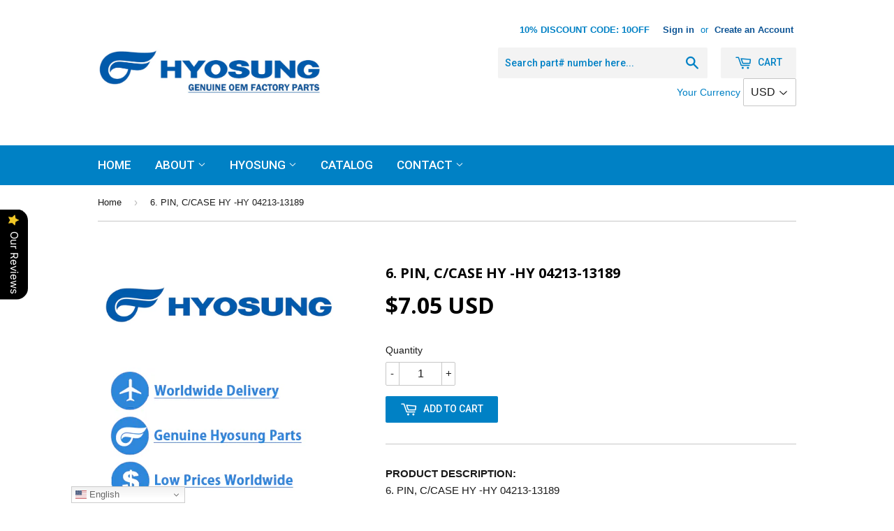

--- FILE ---
content_type: text/html; charset=utf-8
request_url: https://www.hyosungfactory.com/products/6-pin-c-case-hy-hy-04213-13190
body_size: 22580
content:
<!doctype html>
<!--[if lt IE 7]><html class="no-js lt-ie9 lt-ie8 lt-ie7" lang="en"> <![endif]-->
<!--[if IE 7]><html class="no-js lt-ie9 lt-ie8" lang="en"> <![endif]-->
<!--[if IE 8]><html class="no-js lt-ie9" lang="en"> <![endif]-->
<!--[if IE 9 ]><html class="ie9 no-js"> <![endif]-->
<!--[if (gt IE 9)|!(IE)]><!--> <html class="no-touch no-js"> <!--<![endif]-->
<head><script src="https://country-blocker.zend-apps.com/scripts/547/8de4aa6f66a39065b3fac4aa58feaccd.js" async></script>
  
  <!--Start of Tawk.to Script-->
<script type="text/javascript">
var Tawk_API=Tawk_API||{}, Tawk_LoadStart=new Date();
(function(){
var s1=document.createElement("script"),s0=document.getElementsByTagName("script")[0];
s1.async=true;
s1.src='https://embed.tawk.to/578243ad89d8535142b32822/default';
s1.charset='UTF-8';
s1.setAttribute('crossorigin','*');
s0.parentNode.insertBefore(s1,s0);
})();
</script>
<!--End of Tawk.to Script-->

  <!-- Basic page needs ================================================== -->
  <meta charset="utf-8">
  <meta http-equiv="X-UA-Compatible" content="IE=edge,chrome=1">

  
  <link rel="shortcut icon" href="//www.hyosungfactory.com/cdn/shop/t/2/assets/favicon.png?v=164679257496657132891697439448" type="image/png" />
  

  <!-- Title and description ================================================== -->
  <title>
  6. PIN, C/CASE HY -HY 04213-13189 &ndash; Hyosung Factory
  </title>

  
  <meta name="description" content="6. PIN, C/CASE HY -HY 04213-13189">
  

  <!-- Product meta ================================================== -->
  
  <meta property="og:type" content="product">
  <meta property="og:title" content="6. PIN, C/CASE HY -HY 04213-13189">
  <meta property="og:url" content="https://www.hyosungfactory.com/products/6-pin-c-case-hy-hy-04213-13190">
  
  <meta property="og:image" content="http://www.hyosungfactory.com/cdn/shop/products/Hyosung_048ff7b3-38c5-437e-ab45-d367ee77daea_grande.jpg?v=1697482514">
  <meta property="og:image:secure_url" content="https://www.hyosungfactory.com/cdn/shop/products/Hyosung_048ff7b3-38c5-437e-ab45-d367ee77daea_grande.jpg?v=1697482514">
  
  <meta property="og:price:amount" content="7.05">
  <meta property="og:price:currency" content="USD">


  <meta property="og:description" content="6. PIN, C/CASE HY -HY 04213-13189">

  <meta property="og:site_name" content="Hyosung Factory">

  

<meta name="twitter:card" content="summary">

  
  
  <meta name="twitter:site" content="@twitter">


  <meta name="twitter:card" content="product">
  <meta name="twitter:title" content="6. PIN, C/CASE HY -HY 04213-13189">
  <meta name="twitter:description" content="6. PIN, C/CASE HY -HY 04213-13189">
  <meta name="twitter:image" content="https://www.hyosungfactory.com/cdn/shop/products/Hyosung_048ff7b3-38c5-437e-ab45-d367ee77daea_medium.jpg?v=1697482514">
  <meta name="twitter:image:width" content="240">
  <meta name="twitter:image:height" content="240">



  <!-- Helpers ================================================== -->
  <link rel="canonical" href="https://www.hyosungfactory.com/products/6-pin-c-case-hy-hy-04213-13190">
  
  

  
  

  
  <!-- Ajaxify Cart Plugin ================================================== -->
  <link href="//www.hyosungfactory.com/cdn/shop/t/2/assets/ajaxify.scss.css?v=74194309468402428661697439458" rel="stylesheet" type="text/css" media="all" />
  

  <!-- CSS ================================================== -->
  <link href="//www.hyosungfactory.com/cdn/shop/t/2/assets/timber.scss.css?v=29436239873509130201765944043" rel="stylesheet" type="text/css" media="all" />
  

  
    
    
    <link href="//fonts.googleapis.com/css?family=Open+Sans:700" rel="stylesheet" type="text/css" media="all" />
  


  
    
    
    <link href="//fonts.googleapis.com/css?family=Roboto:500" rel="stylesheet" type="text/css" media="all" />
  



  <!-- Header hook for plugins ================================================== -->
  <script>window.performance && window.performance.mark && window.performance.mark('shopify.content_for_header.start');</script><meta id="shopify-digital-wallet" name="shopify-digital-wallet" content="/62384078986/digital_wallets/dialog">
<meta name="shopify-checkout-api-token" content="bcd096f38be4b1adc43a72e39f88dea2">
<link rel="alternate" type="application/json+oembed" href="https://www.hyosungfactory.com/products/6-pin-c-case-hy-hy-04213-13190.oembed">
<script async="async" src="/checkouts/internal/preloads.js?locale=en-NZ"></script>
<link rel="preconnect" href="https://shop.app" crossorigin="anonymous">
<script async="async" src="https://shop.app/checkouts/internal/preloads.js?locale=en-NZ&shop_id=62384078986" crossorigin="anonymous"></script>
<script id="apple-pay-shop-capabilities" type="application/json">{"shopId":62384078986,"countryCode":"NZ","currencyCode":"USD","merchantCapabilities":["supports3DS"],"merchantId":"gid:\/\/shopify\/Shop\/62384078986","merchantName":"Hyosung Factory","requiredBillingContactFields":["postalAddress","email","phone"],"requiredShippingContactFields":["postalAddress","email","phone"],"shippingType":"shipping","supportedNetworks":["visa","masterCard","amex","jcb"],"total":{"type":"pending","label":"Hyosung Factory","amount":"1.00"},"shopifyPaymentsEnabled":true,"supportsSubscriptions":true}</script>
<script id="shopify-features" type="application/json">{"accessToken":"bcd096f38be4b1adc43a72e39f88dea2","betas":["rich-media-storefront-analytics"],"domain":"www.hyosungfactory.com","predictiveSearch":true,"shopId":62384078986,"locale":"en"}</script>
<script>var Shopify = Shopify || {};
Shopify.shop = "2ec6e0-2.myshopify.com";
Shopify.locale = "en";
Shopify.currency = {"active":"USD","rate":"1.0"};
Shopify.country = "NZ";
Shopify.theme = {"name":"Hyosung Catalog","id":131077243018,"schema_name":null,"schema_version":null,"theme_store_id":null,"role":"main"};
Shopify.theme.handle = "null";
Shopify.theme.style = {"id":null,"handle":null};
Shopify.cdnHost = "www.hyosungfactory.com/cdn";
Shopify.routes = Shopify.routes || {};
Shopify.routes.root = "/";</script>
<script type="module">!function(o){(o.Shopify=o.Shopify||{}).modules=!0}(window);</script>
<script>!function(o){function n(){var o=[];function n(){o.push(Array.prototype.slice.apply(arguments))}return n.q=o,n}var t=o.Shopify=o.Shopify||{};t.loadFeatures=n(),t.autoloadFeatures=n()}(window);</script>
<script>
  window.ShopifyPay = window.ShopifyPay || {};
  window.ShopifyPay.apiHost = "shop.app\/pay";
  window.ShopifyPay.redirectState = null;
</script>
<script id="shop-js-analytics" type="application/json">{"pageType":"product"}</script>
<script defer="defer" async type="module" src="//www.hyosungfactory.com/cdn/shopifycloud/shop-js/modules/v2/client.init-shop-cart-sync_D9rMo2Al.en.esm.js"></script>
<script defer="defer" async type="module" src="//www.hyosungfactory.com/cdn/shopifycloud/shop-js/modules/v2/chunk.common_CxiRFgWq.esm.js"></script>
<script type="module">
  await import("//www.hyosungfactory.com/cdn/shopifycloud/shop-js/modules/v2/client.init-shop-cart-sync_D9rMo2Al.en.esm.js");
await import("//www.hyosungfactory.com/cdn/shopifycloud/shop-js/modules/v2/chunk.common_CxiRFgWq.esm.js");

  window.Shopify.SignInWithShop?.initShopCartSync?.({"fedCMEnabled":true,"windoidEnabled":true});

</script>
<script>
  window.Shopify = window.Shopify || {};
  if (!window.Shopify.featureAssets) window.Shopify.featureAssets = {};
  window.Shopify.featureAssets['shop-js'] = {"shop-cart-sync":["modules/v2/client.shop-cart-sync_B4ZT7whv.en.esm.js","modules/v2/chunk.common_CxiRFgWq.esm.js"],"init-fed-cm":["modules/v2/client.init-fed-cm_BRrGp5G0.en.esm.js","modules/v2/chunk.common_CxiRFgWq.esm.js"],"init-shop-email-lookup-coordinator":["modules/v2/client.init-shop-email-lookup-coordinator_BC540MY1.en.esm.js","modules/v2/chunk.common_CxiRFgWq.esm.js"],"shop-button":["modules/v2/client.shop-button_nlTgGxYh.en.esm.js","modules/v2/chunk.common_CxiRFgWq.esm.js"],"init-shop-cart-sync":["modules/v2/client.init-shop-cart-sync_D9rMo2Al.en.esm.js","modules/v2/chunk.common_CxiRFgWq.esm.js"],"init-windoid":["modules/v2/client.init-windoid_3gKc3KSk.en.esm.js","modules/v2/chunk.common_CxiRFgWq.esm.js"],"shop-login-button":["modules/v2/client.shop-login-button_DMAUQ9OT.en.esm.js","modules/v2/chunk.common_CxiRFgWq.esm.js","modules/v2/chunk.modal_syYdCACb.esm.js"],"shop-cash-offers":["modules/v2/client.shop-cash-offers_CmtUJxLt.en.esm.js","modules/v2/chunk.common_CxiRFgWq.esm.js","modules/v2/chunk.modal_syYdCACb.esm.js"],"shop-toast-manager":["modules/v2/client.shop-toast-manager_yZsKSMhS.en.esm.js","modules/v2/chunk.common_CxiRFgWq.esm.js"],"pay-button":["modules/v2/client.pay-button_Dug2uVVc.en.esm.js","modules/v2/chunk.common_CxiRFgWq.esm.js"],"avatar":["modules/v2/client.avatar_BTnouDA3.en.esm.js"],"init-customer-accounts":["modules/v2/client.init-customer-accounts_ebrhaeXX.en.esm.js","modules/v2/client.shop-login-button_DMAUQ9OT.en.esm.js","modules/v2/chunk.common_CxiRFgWq.esm.js","modules/v2/chunk.modal_syYdCACb.esm.js"],"init-customer-accounts-sign-up":["modules/v2/client.init-customer-accounts-sign-up_6_zNq-7b.en.esm.js","modules/v2/client.shop-login-button_DMAUQ9OT.en.esm.js","modules/v2/chunk.common_CxiRFgWq.esm.js","modules/v2/chunk.modal_syYdCACb.esm.js"],"shop-follow-button":["modules/v2/client.shop-follow-button_2rBiVQsM.en.esm.js","modules/v2/chunk.common_CxiRFgWq.esm.js","modules/v2/chunk.modal_syYdCACb.esm.js"],"init-shop-for-new-customer-accounts":["modules/v2/client.init-shop-for-new-customer-accounts_C6R_yrAL.en.esm.js","modules/v2/client.shop-login-button_DMAUQ9OT.en.esm.js","modules/v2/chunk.common_CxiRFgWq.esm.js","modules/v2/chunk.modal_syYdCACb.esm.js"],"checkout-modal":["modules/v2/client.checkout-modal_Ch6xv_T_.en.esm.js","modules/v2/chunk.common_CxiRFgWq.esm.js","modules/v2/chunk.modal_syYdCACb.esm.js"],"lead-capture":["modules/v2/client.lead-capture_-xSIszTT.en.esm.js","modules/v2/chunk.common_CxiRFgWq.esm.js","modules/v2/chunk.modal_syYdCACb.esm.js"],"shop-login":["modules/v2/client.shop-login_DwdOaDcq.en.esm.js","modules/v2/chunk.common_CxiRFgWq.esm.js","modules/v2/chunk.modal_syYdCACb.esm.js"],"payment-terms":["modules/v2/client.payment-terms_DQmF-n60.en.esm.js","modules/v2/chunk.common_CxiRFgWq.esm.js","modules/v2/chunk.modal_syYdCACb.esm.js"]};
</script>
<script>(function() {
  var isLoaded = false;
  function asyncLoad() {
    if (isLoaded) return;
    isLoaded = true;
    var urls = ["https:\/\/ideafyi.oss-us-west-1.aliyuncs.com\/js\/filter.js?v=9\u0026shop=2ec6e0-2.myshopify.com","https:\/\/cdn.hextom.com\/js\/freeshippingbar.js?shop=2ec6e0-2.myshopify.com"];
    for (var i = 0; i < urls.length; i++) {
      var s = document.createElement('script');
      s.type = 'text/javascript';
      s.async = true;
      s.src = urls[i];
      var x = document.getElementsByTagName('script')[0];
      x.parentNode.insertBefore(s, x);
    }
  };
  if(window.attachEvent) {
    window.attachEvent('onload', asyncLoad);
  } else {
    window.addEventListener('load', asyncLoad, false);
  }
})();</script>
<script id="__st">var __st={"a":62384078986,"offset":32400,"reqid":"60d3a040-e4e7-426c-9561-43416fe1ee0e-1766128910","pageurl":"www.hyosungfactory.com\/products\/6-pin-c-case-hy-hy-04213-13190","u":"7cc6e36225bd","p":"product","rtyp":"product","rid":7796066746506};</script>
<script>window.ShopifyPaypalV4VisibilityTracking = true;</script>
<script id="captcha-bootstrap">!function(){'use strict';const t='contact',e='account',n='new_comment',o=[[t,t],['blogs',n],['comments',n],[t,'customer']],c=[[e,'customer_login'],[e,'guest_login'],[e,'recover_customer_password'],[e,'create_customer']],r=t=>t.map((([t,e])=>`form[action*='/${t}']:not([data-nocaptcha='true']) input[name='form_type'][value='${e}']`)).join(','),a=t=>()=>t?[...document.querySelectorAll(t)].map((t=>t.form)):[];function s(){const t=[...o],e=r(t);return a(e)}const i='password',u='form_key',d=['recaptcha-v3-token','g-recaptcha-response','h-captcha-response',i],f=()=>{try{return window.sessionStorage}catch{return}},m='__shopify_v',_=t=>t.elements[u];function p(t,e,n=!1){try{const o=window.sessionStorage,c=JSON.parse(o.getItem(e)),{data:r}=function(t){const{data:e,action:n}=t;return t[m]||n?{data:e,action:n}:{data:t,action:n}}(c);for(const[e,n]of Object.entries(r))t.elements[e]&&(t.elements[e].value=n);n&&o.removeItem(e)}catch(o){console.error('form repopulation failed',{error:o})}}const l='form_type',E='cptcha';function T(t){t.dataset[E]=!0}const w=window,h=w.document,L='Shopify',v='ce_forms',y='captcha';let A=!1;((t,e)=>{const n=(g='f06e6c50-85a8-45c8-87d0-21a2b65856fe',I='https://cdn.shopify.com/shopifycloud/storefront-forms-hcaptcha/ce_storefront_forms_captcha_hcaptcha.v1.5.2.iife.js',D={infoText:'Protected by hCaptcha',privacyText:'Privacy',termsText:'Terms'},(t,e,n)=>{const o=w[L][v],c=o.bindForm;if(c)return c(t,g,e,D).then(n);var r;o.q.push([[t,g,e,D],n]),r=I,A||(h.body.append(Object.assign(h.createElement('script'),{id:'captcha-provider',async:!0,src:r})),A=!0)});var g,I,D;w[L]=w[L]||{},w[L][v]=w[L][v]||{},w[L][v].q=[],w[L][y]=w[L][y]||{},w[L][y].protect=function(t,e){n(t,void 0,e),T(t)},Object.freeze(w[L][y]),function(t,e,n,w,h,L){const[v,y,A,g]=function(t,e,n){const i=e?o:[],u=t?c:[],d=[...i,...u],f=r(d),m=r(i),_=r(d.filter((([t,e])=>n.includes(e))));return[a(f),a(m),a(_),s()]}(w,h,L),I=t=>{const e=t.target;return e instanceof HTMLFormElement?e:e&&e.form},D=t=>v().includes(t);t.addEventListener('submit',(t=>{const e=I(t);if(!e)return;const n=D(e)&&!e.dataset.hcaptchaBound&&!e.dataset.recaptchaBound,o=_(e),c=g().includes(e)&&(!o||!o.value);(n||c)&&t.preventDefault(),c&&!n&&(function(t){try{if(!f())return;!function(t){const e=f();if(!e)return;const n=_(t);if(!n)return;const o=n.value;o&&e.removeItem(o)}(t);const e=Array.from(Array(32),(()=>Math.random().toString(36)[2])).join('');!function(t,e){_(t)||t.append(Object.assign(document.createElement('input'),{type:'hidden',name:u})),t.elements[u].value=e}(t,e),function(t,e){const n=f();if(!n)return;const o=[...t.querySelectorAll(`input[type='${i}']`)].map((({name:t})=>t)),c=[...d,...o],r={};for(const[a,s]of new FormData(t).entries())c.includes(a)||(r[a]=s);n.setItem(e,JSON.stringify({[m]:1,action:t.action,data:r}))}(t,e)}catch(e){console.error('failed to persist form',e)}}(e),e.submit())}));const S=(t,e)=>{t&&!t.dataset[E]&&(n(t,e.some((e=>e===t))),T(t))};for(const o of['focusin','change'])t.addEventListener(o,(t=>{const e=I(t);D(e)&&S(e,y())}));const B=e.get('form_key'),M=e.get(l),P=B&&M;t.addEventListener('DOMContentLoaded',(()=>{const t=y();if(P)for(const e of t)e.elements[l].value===M&&p(e,B);[...new Set([...A(),...v().filter((t=>'true'===t.dataset.shopifyCaptcha))])].forEach((e=>S(e,t)))}))}(h,new URLSearchParams(w.location.search),n,t,e,['guest_login'])})(!0,!0)}();</script>
<script integrity="sha256-4kQ18oKyAcykRKYeNunJcIwy7WH5gtpwJnB7kiuLZ1E=" data-source-attribution="shopify.loadfeatures" defer="defer" src="//www.hyosungfactory.com/cdn/shopifycloud/storefront/assets/storefront/load_feature-a0a9edcb.js" crossorigin="anonymous"></script>
<script crossorigin="anonymous" defer="defer" src="//www.hyosungfactory.com/cdn/shopifycloud/storefront/assets/shopify_pay/storefront-65b4c6d7.js?v=20250812"></script>
<script data-source-attribution="shopify.dynamic_checkout.dynamic.init">var Shopify=Shopify||{};Shopify.PaymentButton=Shopify.PaymentButton||{isStorefrontPortableWallets:!0,init:function(){window.Shopify.PaymentButton.init=function(){};var t=document.createElement("script");t.src="https://www.hyosungfactory.com/cdn/shopifycloud/portable-wallets/latest/portable-wallets.en.js",t.type="module",document.head.appendChild(t)}};
</script>
<script data-source-attribution="shopify.dynamic_checkout.buyer_consent">
  function portableWalletsHideBuyerConsent(e){var t=document.getElementById("shopify-buyer-consent"),n=document.getElementById("shopify-subscription-policy-button");t&&n&&(t.classList.add("hidden"),t.setAttribute("aria-hidden","true"),n.removeEventListener("click",e))}function portableWalletsShowBuyerConsent(e){var t=document.getElementById("shopify-buyer-consent"),n=document.getElementById("shopify-subscription-policy-button");t&&n&&(t.classList.remove("hidden"),t.removeAttribute("aria-hidden"),n.addEventListener("click",e))}window.Shopify?.PaymentButton&&(window.Shopify.PaymentButton.hideBuyerConsent=portableWalletsHideBuyerConsent,window.Shopify.PaymentButton.showBuyerConsent=portableWalletsShowBuyerConsent);
</script>
<script data-source-attribution="shopify.dynamic_checkout.cart.bootstrap">document.addEventListener("DOMContentLoaded",(function(){function t(){return document.querySelector("shopify-accelerated-checkout-cart, shopify-accelerated-checkout")}if(t())Shopify.PaymentButton.init();else{new MutationObserver((function(e,n){t()&&(Shopify.PaymentButton.init(),n.disconnect())})).observe(document.body,{childList:!0,subtree:!0})}}));
</script>
<link id="shopify-accelerated-checkout-styles" rel="stylesheet" media="screen" href="https://www.hyosungfactory.com/cdn/shopifycloud/portable-wallets/latest/accelerated-checkout-backwards-compat.css" crossorigin="anonymous">
<style id="shopify-accelerated-checkout-cart">
        #shopify-buyer-consent {
  margin-top: 1em;
  display: inline-block;
  width: 100%;
}

#shopify-buyer-consent.hidden {
  display: none;
}

#shopify-subscription-policy-button {
  background: none;
  border: none;
  padding: 0;
  text-decoration: underline;
  font-size: inherit;
  cursor: pointer;
}

#shopify-subscription-policy-button::before {
  box-shadow: none;
}

      </style>

<script>window.performance && window.performance.mark && window.performance.mark('shopify.content_for_header.end');</script>

  

<!--[if lt IE 9]>
<script src="//cdnjs.cloudflare.com/ajax/libs/html5shiv/3.7.2/html5shiv.min.js" type="text/javascript"></script>
<script src="//www.hyosungfactory.com/cdn/shop/t/2/assets/respond.min.js?v=52248677837542619231697439449" type="text/javascript"></script>
<link href="//www.hyosungfactory.com/cdn/shop/t/2/assets/respond-proxy.html" id="respond-proxy" rel="respond-proxy" />
<link href="//www.hyosungfactory.com/search?q=d7f6ce9b7c34b42f2fa55869dd4ea276" id="respond-redirect" rel="respond-redirect" />
<script src="//www.hyosungfactory.com/search?q=d7f6ce9b7c34b42f2fa55869dd4ea276" type="text/javascript"></script>
<![endif]-->
<!--[if (lte IE 9) ]><script src="//www.hyosungfactory.com/cdn/shop/t/2/assets/match-media.min.js?v=159635276924582161481697439449" type="text/javascript"></script><![endif]-->


  
  

  <script src="//ajax.googleapis.com/ajax/libs/jquery/1.11.0/jquery.min.js" type="text/javascript"></script>
  <script src="//www.hyosungfactory.com/cdn/shop/t/2/assets/modernizr.min.js?v=26620055551102246001697439449" type="text/javascript"></script>
  
<!-- "snippets/weglot_hreftags.liquid" was not rendered, the associated app was uninstalled -->

























































 
<script src="https://cdn.shopify.com/extensions/019b0289-a7b2-75c4-bc89-75da59821462/avada-app-75/assets/air-reviews.js" type="text/javascript" defer="defer"></script>
<link href="https://monorail-edge.shopifysvc.com" rel="dns-prefetch">
<script>(function(){if ("sendBeacon" in navigator && "performance" in window) {try {var session_token_from_headers = performance.getEntriesByType('navigation')[0].serverTiming.find(x => x.name == '_s').description;} catch {var session_token_from_headers = undefined;}var session_cookie_matches = document.cookie.match(/_shopify_s=([^;]*)/);var session_token_from_cookie = session_cookie_matches && session_cookie_matches.length === 2 ? session_cookie_matches[1] : "";var session_token = session_token_from_headers || session_token_from_cookie || "";function handle_abandonment_event(e) {var entries = performance.getEntries().filter(function(entry) {return /monorail-edge.shopifysvc.com/.test(entry.name);});if (!window.abandonment_tracked && entries.length === 0) {window.abandonment_tracked = true;var currentMs = Date.now();var navigation_start = performance.timing.navigationStart;var payload = {shop_id: 62384078986,url: window.location.href,navigation_start,duration: currentMs - navigation_start,session_token,page_type: "product"};window.navigator.sendBeacon("https://monorail-edge.shopifysvc.com/v1/produce", JSON.stringify({schema_id: "online_store_buyer_site_abandonment/1.1",payload: payload,metadata: {event_created_at_ms: currentMs,event_sent_at_ms: currentMs}}));}}window.addEventListener('pagehide', handle_abandonment_event);}}());</script>
<script id="web-pixels-manager-setup">(function e(e,d,r,n,o){if(void 0===o&&(o={}),!Boolean(null===(a=null===(i=window.Shopify)||void 0===i?void 0:i.analytics)||void 0===a?void 0:a.replayQueue)){var i,a;window.Shopify=window.Shopify||{};var t=window.Shopify;t.analytics=t.analytics||{};var s=t.analytics;s.replayQueue=[],s.publish=function(e,d,r){return s.replayQueue.push([e,d,r]),!0};try{self.performance.mark("wpm:start")}catch(e){}var l=function(){var e={modern:/Edge?\/(1{2}[4-9]|1[2-9]\d|[2-9]\d{2}|\d{4,})\.\d+(\.\d+|)|Firefox\/(1{2}[4-9]|1[2-9]\d|[2-9]\d{2}|\d{4,})\.\d+(\.\d+|)|Chrom(ium|e)\/(9{2}|\d{3,})\.\d+(\.\d+|)|(Maci|X1{2}).+ Version\/(15\.\d+|(1[6-9]|[2-9]\d|\d{3,})\.\d+)([,.]\d+|)( \(\w+\)|)( Mobile\/\w+|) Safari\/|Chrome.+OPR\/(9{2}|\d{3,})\.\d+\.\d+|(CPU[ +]OS|iPhone[ +]OS|CPU[ +]iPhone|CPU IPhone OS|CPU iPad OS)[ +]+(15[._]\d+|(1[6-9]|[2-9]\d|\d{3,})[._]\d+)([._]\d+|)|Android:?[ /-](13[3-9]|1[4-9]\d|[2-9]\d{2}|\d{4,})(\.\d+|)(\.\d+|)|Android.+Firefox\/(13[5-9]|1[4-9]\d|[2-9]\d{2}|\d{4,})\.\d+(\.\d+|)|Android.+Chrom(ium|e)\/(13[3-9]|1[4-9]\d|[2-9]\d{2}|\d{4,})\.\d+(\.\d+|)|SamsungBrowser\/([2-9]\d|\d{3,})\.\d+/,legacy:/Edge?\/(1[6-9]|[2-9]\d|\d{3,})\.\d+(\.\d+|)|Firefox\/(5[4-9]|[6-9]\d|\d{3,})\.\d+(\.\d+|)|Chrom(ium|e)\/(5[1-9]|[6-9]\d|\d{3,})\.\d+(\.\d+|)([\d.]+$|.*Safari\/(?![\d.]+ Edge\/[\d.]+$))|(Maci|X1{2}).+ Version\/(10\.\d+|(1[1-9]|[2-9]\d|\d{3,})\.\d+)([,.]\d+|)( \(\w+\)|)( Mobile\/\w+|) Safari\/|Chrome.+OPR\/(3[89]|[4-9]\d|\d{3,})\.\d+\.\d+|(CPU[ +]OS|iPhone[ +]OS|CPU[ +]iPhone|CPU IPhone OS|CPU iPad OS)[ +]+(10[._]\d+|(1[1-9]|[2-9]\d|\d{3,})[._]\d+)([._]\d+|)|Android:?[ /-](13[3-9]|1[4-9]\d|[2-9]\d{2}|\d{4,})(\.\d+|)(\.\d+|)|Mobile Safari.+OPR\/([89]\d|\d{3,})\.\d+\.\d+|Android.+Firefox\/(13[5-9]|1[4-9]\d|[2-9]\d{2}|\d{4,})\.\d+(\.\d+|)|Android.+Chrom(ium|e)\/(13[3-9]|1[4-9]\d|[2-9]\d{2}|\d{4,})\.\d+(\.\d+|)|Android.+(UC? ?Browser|UCWEB|U3)[ /]?(15\.([5-9]|\d{2,})|(1[6-9]|[2-9]\d|\d{3,})\.\d+)\.\d+|SamsungBrowser\/(5\.\d+|([6-9]|\d{2,})\.\d+)|Android.+MQ{2}Browser\/(14(\.(9|\d{2,})|)|(1[5-9]|[2-9]\d|\d{3,})(\.\d+|))(\.\d+|)|K[Aa][Ii]OS\/(3\.\d+|([4-9]|\d{2,})\.\d+)(\.\d+|)/},d=e.modern,r=e.legacy,n=navigator.userAgent;return n.match(d)?"modern":n.match(r)?"legacy":"unknown"}(),u="modern"===l?"modern":"legacy",c=(null!=n?n:{modern:"",legacy:""})[u],f=function(e){return[e.baseUrl,"/wpm","/b",e.hashVersion,"modern"===e.buildTarget?"m":"l",".js"].join("")}({baseUrl:d,hashVersion:r,buildTarget:u}),m=function(e){var d=e.version,r=e.bundleTarget,n=e.surface,o=e.pageUrl,i=e.monorailEndpoint;return{emit:function(e){var a=e.status,t=e.errorMsg,s=(new Date).getTime(),l=JSON.stringify({metadata:{event_sent_at_ms:s},events:[{schema_id:"web_pixels_manager_load/3.1",payload:{version:d,bundle_target:r,page_url:o,status:a,surface:n,error_msg:t},metadata:{event_created_at_ms:s}}]});if(!i)return console&&console.warn&&console.warn("[Web Pixels Manager] No Monorail endpoint provided, skipping logging."),!1;try{return self.navigator.sendBeacon.bind(self.navigator)(i,l)}catch(e){}var u=new XMLHttpRequest;try{return u.open("POST",i,!0),u.setRequestHeader("Content-Type","text/plain"),u.send(l),!0}catch(e){return console&&console.warn&&console.warn("[Web Pixels Manager] Got an unhandled error while logging to Monorail."),!1}}}}({version:r,bundleTarget:l,surface:e.surface,pageUrl:self.location.href,monorailEndpoint:e.monorailEndpoint});try{o.browserTarget=l,function(e){var d=e.src,r=e.async,n=void 0===r||r,o=e.onload,i=e.onerror,a=e.sri,t=e.scriptDataAttributes,s=void 0===t?{}:t,l=document.createElement("script"),u=document.querySelector("head"),c=document.querySelector("body");if(l.async=n,l.src=d,a&&(l.integrity=a,l.crossOrigin="anonymous"),s)for(var f in s)if(Object.prototype.hasOwnProperty.call(s,f))try{l.dataset[f]=s[f]}catch(e){}if(o&&l.addEventListener("load",o),i&&l.addEventListener("error",i),u)u.appendChild(l);else{if(!c)throw new Error("Did not find a head or body element to append the script");c.appendChild(l)}}({src:f,async:!0,onload:function(){if(!function(){var e,d;return Boolean(null===(d=null===(e=window.Shopify)||void 0===e?void 0:e.analytics)||void 0===d?void 0:d.initialized)}()){var d=window.webPixelsManager.init(e)||void 0;if(d){var r=window.Shopify.analytics;r.replayQueue.forEach((function(e){var r=e[0],n=e[1],o=e[2];d.publishCustomEvent(r,n,o)})),r.replayQueue=[],r.publish=d.publishCustomEvent,r.visitor=d.visitor,r.initialized=!0}}},onerror:function(){return m.emit({status:"failed",errorMsg:"".concat(f," has failed to load")})},sri:function(e){var d=/^sha384-[A-Za-z0-9+/=]+$/;return"string"==typeof e&&d.test(e)}(c)?c:"",scriptDataAttributes:o}),m.emit({status:"loading"})}catch(e){m.emit({status:"failed",errorMsg:(null==e?void 0:e.message)||"Unknown error"})}}})({shopId: 62384078986,storefrontBaseUrl: "https://www.hyosungfactory.com",extensionsBaseUrl: "https://extensions.shopifycdn.com/cdn/shopifycloud/web-pixels-manager",monorailEndpoint: "https://monorail-edge.shopifysvc.com/unstable/produce_batch",surface: "storefront-renderer",enabledBetaFlags: ["2dca8a86"],webPixelsConfigList: [{"id":"shopify-app-pixel","configuration":"{}","eventPayloadVersion":"v1","runtimeContext":"STRICT","scriptVersion":"0450","apiClientId":"shopify-pixel","type":"APP","privacyPurposes":["ANALYTICS","MARKETING"]},{"id":"shopify-custom-pixel","eventPayloadVersion":"v1","runtimeContext":"LAX","scriptVersion":"0450","apiClientId":"shopify-pixel","type":"CUSTOM","privacyPurposes":["ANALYTICS","MARKETING"]}],isMerchantRequest: false,initData: {"shop":{"name":"Hyosung Factory","paymentSettings":{"currencyCode":"USD"},"myshopifyDomain":"2ec6e0-2.myshopify.com","countryCode":"NZ","storefrontUrl":"https:\/\/www.hyosungfactory.com"},"customer":null,"cart":null,"checkout":null,"productVariants":[{"price":{"amount":7.05,"currencyCode":"USD"},"product":{"title":"6. PIN, C\/CASE HY -HY 04213-13189","vendor":"Hyosung Factory","id":"7796066746506","untranslatedTitle":"6. PIN, C\/CASE HY -HY 04213-13189","url":"\/products\/6-pin-c-case-hy-hy-04213-13190","type":""},"id":"43872968048778","image":{"src":"\/\/www.hyosungfactory.com\/cdn\/shop\/products\/Hyosung_048ff7b3-38c5-437e-ab45-d367ee77daea.jpg?v=1697482514"},"sku":"","title":"Default Title","untranslatedTitle":"Default Title"}],"purchasingCompany":null},},"https://www.hyosungfactory.com/cdn","1e0b1122w61c904dfpc855754am2b403ea2",{"modern":"","legacy":""},{"shopId":"62384078986","storefrontBaseUrl":"https:\/\/www.hyosungfactory.com","extensionBaseUrl":"https:\/\/extensions.shopifycdn.com\/cdn\/shopifycloud\/web-pixels-manager","surface":"storefront-renderer","enabledBetaFlags":"[\"2dca8a86\"]","isMerchantRequest":"false","hashVersion":"1e0b1122w61c904dfpc855754am2b403ea2","publish":"custom","events":"[[\"page_viewed\",{}],[\"product_viewed\",{\"productVariant\":{\"price\":{\"amount\":7.05,\"currencyCode\":\"USD\"},\"product\":{\"title\":\"6. PIN, C\/CASE HY -HY 04213-13189\",\"vendor\":\"Hyosung Factory\",\"id\":\"7796066746506\",\"untranslatedTitle\":\"6. PIN, C\/CASE HY -HY 04213-13189\",\"url\":\"\/products\/6-pin-c-case-hy-hy-04213-13190\",\"type\":\"\"},\"id\":\"43872968048778\",\"image\":{\"src\":\"\/\/www.hyosungfactory.com\/cdn\/shop\/products\/Hyosung_048ff7b3-38c5-437e-ab45-d367ee77daea.jpg?v=1697482514\"},\"sku\":\"\",\"title\":\"Default Title\",\"untranslatedTitle\":\"Default Title\"}}]]"});</script><script>
  window.ShopifyAnalytics = window.ShopifyAnalytics || {};
  window.ShopifyAnalytics.meta = window.ShopifyAnalytics.meta || {};
  window.ShopifyAnalytics.meta.currency = 'USD';
  var meta = {"product":{"id":7796066746506,"gid":"gid:\/\/shopify\/Product\/7796066746506","vendor":"Hyosung Factory","type":"","variants":[{"id":43872968048778,"price":705,"name":"6. PIN, C\/CASE HY -HY 04213-13189","public_title":null,"sku":""}],"remote":false},"page":{"pageType":"product","resourceType":"product","resourceId":7796066746506}};
  for (var attr in meta) {
    window.ShopifyAnalytics.meta[attr] = meta[attr];
  }
</script>
<script class="analytics">
  (function () {
    var customDocumentWrite = function(content) {
      var jquery = null;

      if (window.jQuery) {
        jquery = window.jQuery;
      } else if (window.Checkout && window.Checkout.$) {
        jquery = window.Checkout.$;
      }

      if (jquery) {
        jquery('body').append(content);
      }
    };

    var hasLoggedConversion = function(token) {
      if (token) {
        return document.cookie.indexOf('loggedConversion=' + token) !== -1;
      }
      return false;
    }

    var setCookieIfConversion = function(token) {
      if (token) {
        var twoMonthsFromNow = new Date(Date.now());
        twoMonthsFromNow.setMonth(twoMonthsFromNow.getMonth() + 2);

        document.cookie = 'loggedConversion=' + token + '; expires=' + twoMonthsFromNow;
      }
    }

    var trekkie = window.ShopifyAnalytics.lib = window.trekkie = window.trekkie || [];
    if (trekkie.integrations) {
      return;
    }
    trekkie.methods = [
      'identify',
      'page',
      'ready',
      'track',
      'trackForm',
      'trackLink'
    ];
    trekkie.factory = function(method) {
      return function() {
        var args = Array.prototype.slice.call(arguments);
        args.unshift(method);
        trekkie.push(args);
        return trekkie;
      };
    };
    for (var i = 0; i < trekkie.methods.length; i++) {
      var key = trekkie.methods[i];
      trekkie[key] = trekkie.factory(key);
    }
    trekkie.load = function(config) {
      trekkie.config = config || {};
      trekkie.config.initialDocumentCookie = document.cookie;
      var first = document.getElementsByTagName('script')[0];
      var script = document.createElement('script');
      script.type = 'text/javascript';
      script.onerror = function(e) {
        var scriptFallback = document.createElement('script');
        scriptFallback.type = 'text/javascript';
        scriptFallback.onerror = function(error) {
                var Monorail = {
      produce: function produce(monorailDomain, schemaId, payload) {
        var currentMs = new Date().getTime();
        var event = {
          schema_id: schemaId,
          payload: payload,
          metadata: {
            event_created_at_ms: currentMs,
            event_sent_at_ms: currentMs
          }
        };
        return Monorail.sendRequest("https://" + monorailDomain + "/v1/produce", JSON.stringify(event));
      },
      sendRequest: function sendRequest(endpointUrl, payload) {
        // Try the sendBeacon API
        if (window && window.navigator && typeof window.navigator.sendBeacon === 'function' && typeof window.Blob === 'function' && !Monorail.isIos12()) {
          var blobData = new window.Blob([payload], {
            type: 'text/plain'
          });

          if (window.navigator.sendBeacon(endpointUrl, blobData)) {
            return true;
          } // sendBeacon was not successful

        } // XHR beacon

        var xhr = new XMLHttpRequest();

        try {
          xhr.open('POST', endpointUrl);
          xhr.setRequestHeader('Content-Type', 'text/plain');
          xhr.send(payload);
        } catch (e) {
          console.log(e);
        }

        return false;
      },
      isIos12: function isIos12() {
        return window.navigator.userAgent.lastIndexOf('iPhone; CPU iPhone OS 12_') !== -1 || window.navigator.userAgent.lastIndexOf('iPad; CPU OS 12_') !== -1;
      }
    };
    Monorail.produce('monorail-edge.shopifysvc.com',
      'trekkie_storefront_load_errors/1.1',
      {shop_id: 62384078986,
      theme_id: 131077243018,
      app_name: "storefront",
      context_url: window.location.href,
      source_url: "//www.hyosungfactory.com/cdn/s/trekkie.storefront.4b0d51228c8d1703f19d66468963c9de55bf59b0.min.js"});

        };
        scriptFallback.async = true;
        scriptFallback.src = '//www.hyosungfactory.com/cdn/s/trekkie.storefront.4b0d51228c8d1703f19d66468963c9de55bf59b0.min.js';
        first.parentNode.insertBefore(scriptFallback, first);
      };
      script.async = true;
      script.src = '//www.hyosungfactory.com/cdn/s/trekkie.storefront.4b0d51228c8d1703f19d66468963c9de55bf59b0.min.js';
      first.parentNode.insertBefore(script, first);
    };
    trekkie.load(
      {"Trekkie":{"appName":"storefront","development":false,"defaultAttributes":{"shopId":62384078986,"isMerchantRequest":null,"themeId":131077243018,"themeCityHash":"15105123112324476352","contentLanguage":"en","currency":"USD","eventMetadataId":"b9163374-720d-4101-9d1a-e37184458056"},"isServerSideCookieWritingEnabled":true,"monorailRegion":"shop_domain","enabledBetaFlags":["65f19447"]},"Session Attribution":{},"S2S":{"facebookCapiEnabled":false,"source":"trekkie-storefront-renderer","apiClientId":580111}}
    );

    var loaded = false;
    trekkie.ready(function() {
      if (loaded) return;
      loaded = true;

      window.ShopifyAnalytics.lib = window.trekkie;

      var originalDocumentWrite = document.write;
      document.write = customDocumentWrite;
      try { window.ShopifyAnalytics.merchantGoogleAnalytics.call(this); } catch(error) {};
      document.write = originalDocumentWrite;

      window.ShopifyAnalytics.lib.page(null,{"pageType":"product","resourceType":"product","resourceId":7796066746506,"shopifyEmitted":true});

      var match = window.location.pathname.match(/checkouts\/(.+)\/(thank_you|post_purchase)/)
      var token = match? match[1]: undefined;
      if (!hasLoggedConversion(token)) {
        setCookieIfConversion(token);
        window.ShopifyAnalytics.lib.track("Viewed Product",{"currency":"USD","variantId":43872968048778,"productId":7796066746506,"productGid":"gid:\/\/shopify\/Product\/7796066746506","name":"6. PIN, C\/CASE HY -HY 04213-13189","price":"7.05","sku":"","brand":"Hyosung Factory","variant":null,"category":"","nonInteraction":true,"remote":false},undefined,undefined,{"shopifyEmitted":true});
      window.ShopifyAnalytics.lib.track("monorail:\/\/trekkie_storefront_viewed_product\/1.1",{"currency":"USD","variantId":43872968048778,"productId":7796066746506,"productGid":"gid:\/\/shopify\/Product\/7796066746506","name":"6. PIN, C\/CASE HY -HY 04213-13189","price":"7.05","sku":"","brand":"Hyosung Factory","variant":null,"category":"","nonInteraction":true,"remote":false,"referer":"https:\/\/www.hyosungfactory.com\/products\/6-pin-c-case-hy-hy-04213-13190"});
      }
    });


        var eventsListenerScript = document.createElement('script');
        eventsListenerScript.async = true;
        eventsListenerScript.src = "//www.hyosungfactory.com/cdn/shopifycloud/storefront/assets/shop_events_listener-3da45d37.js";
        document.getElementsByTagName('head')[0].appendChild(eventsListenerScript);

})();</script>
<script
  defer
  src="https://www.hyosungfactory.com/cdn/shopifycloud/perf-kit/shopify-perf-kit-2.1.2.min.js"
  data-application="storefront-renderer"
  data-shop-id="62384078986"
  data-render-region="gcp-us-central1"
  data-page-type="product"
  data-theme-instance-id="131077243018"
  data-theme-name=""
  data-theme-version=""
  data-monorail-region="shop_domain"
  data-resource-timing-sampling-rate="10"
  data-shs="true"
  data-shs-beacon="true"
  data-shs-export-with-fetch="true"
  data-shs-logs-sample-rate="1"
  data-shs-beacon-endpoint="https://www.hyosungfactory.com/api/collect"
></script>
</head>

<body id="6-pin-c-case-hy-hy-04213-13189" class="template-product" >

  <header class="site-header" role="banner">
    <div class="wrapper">

      <div class="grid--full">
        <div class="grid-item large--one-half">
          
            <div class="h1 header-logo" itemscope itemtype="http://schema.org/Organization">
          
            
              <a href="/" itemprop="url">
                <img src="//www.hyosungfactory.com/cdn/shop/t/2/assets/logo.png?v=180534162752378215481697457950" alt="Hyosung Factory" itemprop="logo">
              </a>
            
          
            </div>
          
        </div>

        <div class="grid-item large--one-half text-center large--text-right">
          
            <div class="site-header--text-links">
              
                <span style="color: #0081c5;"><strong>10% DISCOUNT CODE: 10OFF</strong></span>
              

              
                <span class="site-header--meta-links medium-down--hide">
                  
                    <a href="/account/login" id="customer_login_link">Sign in</a>
                    
                    <span class="site-header--spacer">or</span>
                    <a href="/account/register" id="customer_register_link">Create an Account</a>
                    
                  
                </span>
              
            </div>

            <br class="medium-down--hide">
          

          <form action="/search" method="get" class="search-bar" role="search">
  <input type="hidden" name="type" value="product">

  <input type="search" name="q" value="" placeholder="Search part# number here..." aria-label="Search all products...">
  <button type="submit" class="search-bar--submit icon-fallback-text">
    <span class="icon icon-search" aria-hidden="true"></span>
    <span class="fallback-text">Search</span>
  </button>
</form>


          <a href="/cart" class="header-cart-btn cart-toggle">
            <span class="icon icon-cart"></span>
            Cart <span class="cart-count cart-badge--desktop hidden-count">0</span>
          </a>
     
          
<label class="currency-picker__wrapper">
  <span class="currency-picker__label">Your Currency</span>
  <select class="currency-picker" name="currencies" style="display: inline; width: auto; vertical-align: inherit;">
  
  
  <option value="USD" selected="selected">USD</option>
  
    
    <option value="CAD">CAD</option>
    
  
    
  
    
    <option value="GBP">GBP</option>
    
  
    
    <option value="AUD">AUD</option>
    
  
    
    <option value="EUR">EUR</option>
    
  
    
    <option value="NZD">NZD</option>
    
  
    
    <option value="JPY">JPY</option>
    
  
    
    <option value="INR">INR</option>
    
  
    
    <option value="RUB">RUB</option>
    
  
    
    <option value="BRL">BRL</option>
    
  
    
    <option value="TRY">TRY</option>
    
  
    
    <option value="AED">AED</option>
    
  
    
    <option value="THB">THB</option>
    
  
    
    <option value="ZAR">ZAR</option>
    
  
    
    <option value="MYR">MYR</option>
    
  
  </select>
</label>
      
        </div>
      </div>

    </div>
  </header>

  <nav class="nav-bar" role="navigation">
    <div class="wrapper">
      <form action="/search" method="get" class="search-bar" role="search">
  <input type="hidden" name="type" value="product">

  <input type="search" name="q" value="" placeholder="Search part# number here..." aria-label="Search all products...">
  <button type="submit" class="search-bar--submit icon-fallback-text">
    <span class="icon icon-search" aria-hidden="true"></span>
    <span class="fallback-text">Search</span>
  </button>
</form>

      <ul class="site-nav" id="accessibleNav">
  
  
    
    
      <li >
        <a href="/">Home</a>
      </li>
    
  
    
    
      <li class="site-nav--has-dropdown" aria-haspopup="true">
        <a href="/pages/about">
          About
          <span class="icon-fallback-text">
            <span class="icon icon-arrow-down" aria-hidden="true"></span>
          </span>
        </a>
        <ul class="site-nav--dropdown">
          
            <li ><a href="/pages/about">ABOUT US</a></li>
          
            <li ><a href="/pages/warranty">WARRANTY</a></li>
          
            <li ><a href="/pages/worldwide-shipping">WORLDWIDE SHIPPING</a></li>
          
            <li ><a href="/pages/order-status">TRACK ORDER</a></li>
          
        </ul>
      </li>
    
  
    
    
      <li class="site-nav--has-dropdown" aria-haspopup="true">
        <a href="http://www.hyosungfactory.com">
          HYOSUNG
          <span class="icon-fallback-text">
            <span class="icon icon-arrow-down" aria-hidden="true"></span>
          </span>
        </a>
        <ul class="site-nav--dropdown">
          
            <li ><a href="/collections/gt125">GT125 CATALOG</a></li>
          
            <li ><a href="/collections/gt125r">GT125R CATALOG</a></li>
          
            <li ><a href="/collections/gt250">GT250 CATALOG</a></li>
          
            <li ><a href="/collections/gt250r">GT250R CATALOG</a></li>
          
            <li ><a href="/collections/gt650">GT650 CATALOG</a></li>
          
            <li ><a href="/collections/gt650r">GT650R CATALOG</a></li>
          
            <li ><a href="/collections/gv125">GV125 CATALOG</a></li>
          
            <li ><a href="/collections/hyosung-gv250-catalog">GV250 CATALOG</a></li>
          
            <li ><a href="/collections/hyosung-gv650-catalog">GV650 CATALOG</a></li>
          
            <li ><a href="/collections/st7catalog">ST7 CATALOG</a></li>
          
            <li ><a href="/collections/te450-catalog">TE450 CATALOG</a></li>
          
            <li ><a href="/collections/ms3-250-catalog">MS3-250 CATALOG</a></li>
          
            <li ><a href="/collections/rx125-dualsport">RX125 CATALOG</a></li>
          
            <li ><a href="/collections/rt125-karion">RT125 CATALOG</a></li>
          
            <li ><a href="/collections/rt125d-karion">RT125D CATALOG</a></li>
          
            <li ><a href="/collections/sd50-sense">SD50 CATALOG</a></li>
          
            <li ><a href="/collections/sf50-prima">SF50 CATALOG</a></li>
          
            <li ><a href="/collections/sf50r">SF50R CATALOG</a></li>
          
            <li ><a href="/collections/gd250n-catalog">GD250N CATALOG</a></li>
          
            <li ><a href="/collections/gd250r-sport">GD250R CATALOG</a></li>
          
            <li ><a href="/collections/gv125s">GV125S CATALOG</a></li>
          
            <li ><a href="/collections/gv300s-catalog">GV300S CATALOG</a></li>
          
        </ul>
      </li>
    
  
    
    
      <li >
        <a href="/pages/hyosung-catalog">Catalog</a>
      </li>
    
  
    
    
      <li class="site-nav--has-dropdown" aria-haspopup="true">
        <a href="/pages/contact">
          Contact
          <span class="icon-fallback-text">
            <span class="icon icon-arrow-down" aria-hidden="true"></span>
          </span>
        </a>
        <ul class="site-nav--dropdown">
          
            <li ><a href="/pages/parts-request">PARTS REQUEST</a></li>
          
            <li ><a href="/pages/order-status">TRACK ORDER</a></li>
          
            <li ><a href="/pages/worldwide-shipping">WORLDWIDE SHIPPING</a></li>
          
        </ul>
      </li>
    
  

  
    
      <li class="customer-navlink large--hide"><a href="/account/login" id="customer_login_link">Sign in</a></li>
      
      <li class="customer-navlink large--hide"><a href="/account/register" id="customer_register_link">Create an Account</a></li>
      
    
  
</ul>

    </div>
  </nav>

  <div id="mobileNavBar">
    <div class="display-table-cell">
      <a class="menu-toggle mobileNavBar-link">Menu</a>
    </div>
    <div class="display-table-cell">
      <a href="/cart" class="cart-toggle mobileNavBar-link">
        <span class="icon icon-cart"></span>
        Cart <span class="cart-count hidden-count">0</span>
      </a>
    </div>
  </div>

  <main class="wrapper main-content" role="main">

    



<nav class="breadcrumb" role="navigation" aria-label="breadcrumbs">
  <a href="/" title="Back to the frontpage">Home</a>

  

    
    <span class="divider" aria-hidden="true">&rsaquo;</span>
    <span class="breadcrumb--truncate">6. PIN, C/CASE HY -HY 04213-13189</span>

  
</nav>



<div class="grid" itemscope itemtype="http://schema.org/Product">
  <meta itemprop="url" content="https://www.hyosungfactory.com/products/6-pin-c-case-hy-hy-04213-13190">
  <meta itemprop="image" content="//www.hyosungfactory.com/cdn/shop/products/Hyosung_048ff7b3-38c5-437e-ab45-d367ee77daea_grande.jpg?v=1697482514">

  <div class="grid-item large--two-fifths">
    <div class="grid">
      <div class="grid-item large--eleven-twelfths text-center">
        <div class="product-photo-container" id="productPhoto">
          
          <img id="productPhotoImg" src="//www.hyosungfactory.com/cdn/shop/products/Hyosung_048ff7b3-38c5-437e-ab45-d367ee77daea_large.jpg?v=1697482514" alt="6. PIN, C/CASE HY -HY 04213-13189"  data-zoom="//www.hyosungfactory.com/cdn/shop/products/Hyosung_048ff7b3-38c5-437e-ab45-d367ee77daea_1024x1024.jpg?v=1697482514">
        </div>
        
        <a href="/"><img src="https://cdn.shopify.com/s/files/1/0039/9051/9881/files/12345.png?9929658276449428644" alt=""></a>
        
        

      </div>
    </div>

  </div>

  <div class="grid-item large--three-fifths">

    <h2 itemprop="name">6. PIN, C/CASE HY -HY 04213-13189</h2>

    





<span
  class="junip-product-summary"
  data-product-id="7796066746506"
  data-product-rating-count=""
  data-product-rating-average="">
  
    
  
</span>

    <div itemprop="offers" itemscope itemtype="http://schema.org/Offer">

      

      <meta itemprop="priceCurrency" content="USD">
      <meta itemprop="price" content="<span class=money>$7.05 USD</span>">

      

      <ul class="inline-list product-meta">
        <li>
          <span id="productPrice" class="h1">
            







<small><span class=money>$7.05 USD</span></small>
          </span>
        </li>
        

        
      </ul>

      <hr id="variantBreak" class="hr--clear hr--small">

      <link itemprop="availability" href="http://schema.org/InStock">

      <form action="/cart/add" method="post" enctype="multipart/form-data" id="addToCartForm">
        <select name="id" id="productSelect" class="product-variants">
          
            

              <option  selected="selected"  data-sku="" value="43872968048778">Default Title - <span class=money>$7.05 USD</span></option>

            
          
        </select>

        
          <label for="quantity" class="quantity-selector">Quantity</label>
          <input type="number" id="quantity" name="quantity" value="1" min="1" class="quantity-selector">
        

        <button type="submit" name="add" id="addToCart" class="btn">
          <span class="icon icon-cart"></span>
          <span id="addToCartText">Add to Cart</span>
        </button>
        
      </form>

      <hr>

    </div>
   <strong>PRODUCT DESCRIPTION:</strong>
    <div class="product-description rte" itemprop="description">
      <p>6. PIN, C/CASE HY -HY 04213-13189</p>
    </div>
    <br>
    <a><font color="black">Have parts problem?&nbsp;</font></a><a><font color="black"><br>Email us at&nbsp;</font></a><a href="https://www.hyosungcatalog.com/pages/contact"><u><span style="color: #0b5394;">info@hyosungcatalog.com</span></u></a>

    
    

    
  </div>
</div>


  
  





  <hr>
  <span class="h1">We Also Recommend</span>
  <div class="grid-uniform">
    
    
    
      
        
          












<div class="grid-item large--one-fifth medium--one-third small--one-half">

  <a href="/collections/hyosung-gv250-catalog/products/right-switch-efi-gv250-37200hr8400" class="product-grid-item">
    <div class="product-grid-image">
      <div class="product-grid-image--centered">
        
        <img src="//www.hyosungfactory.com/cdn/shop/products/37200HR8400_compact.png?v=1697448306" alt="Right Switch EFI GV250 37200HR8400">
      </div>
    </div>

    <p>Right Switch EFI GV250 37200HR8400</p>
    





<span
  class="junip-product-summary"
  data-product-id="7795145310346"
  data-product-rating-count=""
  data-product-rating-average="">
  
    
  
</span>


    <div class="product-item--price">
      <span class="h1 medium--left">
        







<small><span class=money>$74.83 USD</span></small>
      </span>

      
    </div>
    
    <form method="post" action="/cart/add">
    <input type="hidden" name="id" value="43870908448906" />
    <input type="submit" value="Add To Cart" class="btn" />
  </form>  

    
  </a>

</div>

        
      
    
      
        
          












<div class="grid-item large--one-fifth medium--one-third small--one-half">

  <a href="/collections/hyosung-gv250-catalog/products/11-sadle-baggv250-hy-hy-99950hj82000wb" class="product-grid-item">
    <div class="product-grid-image">
      <div class="product-grid-image--centered">
        
        <img src="//www.hyosungfactory.com/cdn/shop/products/99950HJ82000WB_compact.jpg?v=1697456866" alt="11. SADLE BAG(GV250) HY -HY 99950HJ82000WB">
      </div>
    </div>

    <p>11. SADLE BAG(GV250) HY -HY 99950HJ82000WB</p>
    





<span
  class="junip-product-summary"
  data-product-id="7795555664010"
  data-product-rating-count=""
  data-product-rating-average="">
  
    
  
</span>


    <div class="product-item--price">
      <span class="h1 medium--left">
        







<small><span class=money>$631.52 USD</span></small>
      </span>

      
    </div>
    
    <form method="post" action="/cart/add">
    <input type="hidden" name="id" value="43871666077834" />
    <input type="submit" value="Add To Cart" class="btn" />
  </form>  

    
  </a>

</div>

        
      
    
      
        
          












<div class="grid-item large--one-fifth medium--one-third small--one-half">

  <a href="/collections/hyosung-gv250-catalog/products/10-sadle-baggv250-hy-hy-99950hj82000ss" class="product-grid-item">
    <div class="product-grid-image">
      <div class="product-grid-image--centered">
        
        <img src="//www.hyosungfactory.com/cdn/shop/products/99950HJ82000SS_compact.jpg?v=1697456869" alt="10. SADLE BAG(GV250) HY -HY 99950HJ82000SS">
      </div>
    </div>

    <p>10. SADLE BAG(GV250) HY -HY 99950HJ82000SS</p>
    





<span
  class="junip-product-summary"
  data-product-id="7795555696778"
  data-product-rating-count=""
  data-product-rating-average="">
  
    
  
</span>


    <div class="product-item--price">
      <span class="h1 medium--left">
        







<small><span class=money>$631.52 USD</span></small>
      </span>

      
    </div>
    
    <form method="post" action="/cart/add">
    <input type="hidden" name="id" value="43871666110602" />
    <input type="submit" value="Add To Cart" class="btn" />
  </form>  

    
  </a>

</div>

        
      
    
      
        
          












<div class="grid-item large--one-fifth medium--one-third small--one-half">

  <a href="/collections/hyosung-gv250-catalog/products/9-sadle-baggv250-black-hy-hy-99950hj82000mb" class="product-grid-item">
    <div class="product-grid-image">
      <div class="product-grid-image--centered">
        
        <img src="//www.hyosungfactory.com/cdn/shop/products/99950HJ82000MB_compact.jpg?v=1697456872" alt="9. SADLE BAG(GV250) BLACK HY -HY 99950HJ82000MB">
      </div>
    </div>

    <p>9. SADLE BAG(GV250) BLACK HY -HY 99950HJ82000MB</p>
    





<span
  class="junip-product-summary"
  data-product-id="7795555729546"
  data-product-rating-count=""
  data-product-rating-average="">
  
    
  
</span>


    <div class="product-item--price">
      <span class="h1 medium--left">
        







<small><span class=money>$631.52 USD</span></small>
      </span>

      
    </div>
    
    <form method="post" action="/cart/add">
    <input type="hidden" name="id" value="43871666143370" />
    <input type="submit" value="Add To Cart" class="btn" />
  </form>  

    
  </a>

</div>

        
      
    
      
        
          












<div class="grid-item large--one-fifth medium--one-third small--one-half">

  <a href="/collections/hyosung-gv250-catalog/products/8-plate-f-rest-ass-hy-hy-43500hg5100plt" class="product-grid-item">
    <div class="product-grid-image">
      <div class="product-grid-image--centered">
        
        <img src="//www.hyosungfactory.com/cdn/shop/products/s-l640_compact.jpg?v=1697456883" alt="8. FOOTBOARD ASS HY -HY 43500HG5100PLT">
      </div>
    </div>

    <p>8. FOOTBOARD ASS HY -HY 43500HG5100PLT</p>
    





<span
  class="junip-product-summary"
  data-product-id="7795555827850"
  data-product-rating-count=""
  data-product-rating-average="">
  
    
  
</span>


    <div class="product-item--price">
      <span class="h1 medium--left">
        







<small><span class=money>$163.38 USD</span></small>
      </span>

      
    </div>
    
    <form method="post" action="/cart/add">
    <input type="hidden" name="id" value="43871666602122" />
    <input type="submit" value="Add To Cart" class="btn" />
  </form>  

    
  </a>

</div>

        
      
    
      
        
      
    
  </div>






<script src="//www.hyosungfactory.com/cdn/shopifycloud/storefront/assets/themes_support/option_selection-b017cd28.js" type="text/javascript"></script>
<script>

  // Pre-loading product images, to avoid a lag when a thumbnail is clicked, or
  // when a variant is selected that has a variant image.
  Shopify.Image.preload(["\/\/www.hyosungfactory.com\/cdn\/shop\/products\/Hyosung_048ff7b3-38c5-437e-ab45-d367ee77daea.jpg?v=1697482514"], 'large');

  var selectCallback = function(variant, selector) {

    var $addToCart = $('#addToCart'),
        $productPrice = $('#productPrice'),
        $comparePrice = $('#comparePrice'),
        $variantQuantity = $('#variantQuantity'),
        $quantityElements = $('.quantity-selector, label + .js-qty'),
        $addToCartText = $('#addToCartText'),
        $featuredImage = $('#productPhotoImg');

    if (variant) {
      // Update variant image, if one is set
      // Call timber.switchImage function in shop.js
      if (variant.featured_image) {
        var newImg = variant.featured_image,
            el = $featuredImage[0];
        $(function() {
          Shopify.Image.switchImage(newImg, el, timber.switchImage);
        });
      }

      // Select a valid variant if available
      if (variant.available) {
        // We have a valid product variant, so enable the submit button
        $addToCart.removeClass('disabled').prop('disabled', false);
        $addToCartText.html("Add to Cart");

        // Show how many items are left, if below 10
        


        $quantityElements.show();
      } else {
        // Variant is sold out, disable the submit button
        $addToCart.addClass('disabled').prop('disabled', true);
        $addToCartText.html("Sold Out");
        $variantQuantity.removeClass('is-visible');
        $quantityElements.hide();
      }

      // Regardless of stock, update the product price
      var customPriceFormat = timber.formatMoney( Shopify.formatMoney(variant.price, "<span class=money>${{amount}} USD</span>") );
      $productPrice.html(customPriceFormat);

      // Also update and show the product's compare price if necessary
      if ( variant.compare_at_price > variant.price ) {
        var priceSaving = timber.formatSaleTag( Shopify.formatMoney(variant.compare_at_price - variant.price, "<span class=money>${{amount}} USD</span>") );
        
        $comparePrice.html("Save [$]".replace('[$]', priceSaving)).show();
      } else {
        $comparePrice.hide();
      }

    } else {
      // The variant doesn't exist, disable submit button.
      // This may be an error or notice that a specific variant is not available.
      $addToCart.addClass('disabled').prop('disabled', true);
      $addToCartText.html("Unavailable");
      $variantQuantity.removeClass('is-visible');
      $quantityElements.hide();
    }
  };

  jQuery(function($) {
    new Shopify.OptionSelectors('productSelect', {
      product: {"id":7796066746506,"title":"6. PIN, C\/CASE HY -HY 04213-13189","handle":"6-pin-c-case-hy-hy-04213-13190","description":"\u003cp\u003e6. PIN, C\/CASE HY -HY 04213-13189\u003c\/p\u003e","published_at":"2023-10-17T03:55:12+09:00","created_at":"2023-10-17T03:55:14+09:00","vendor":"Hyosung Factory","type":"","tags":["gv250","gv250crankcase"],"price":705,"price_min":705,"price_max":705,"available":true,"price_varies":false,"compare_at_price":null,"compare_at_price_min":0,"compare_at_price_max":0,"compare_at_price_varies":false,"variants":[{"id":43872968048778,"title":"Default Title","option1":"Default Title","option2":null,"option3":null,"sku":"","requires_shipping":true,"taxable":true,"featured_image":null,"available":true,"name":"6. PIN, C\/CASE HY -HY 04213-13189","public_title":null,"options":["Default Title"],"price":705,"weight":300,"compare_at_price":null,"inventory_management":null,"barcode":"","requires_selling_plan":false,"selling_plan_allocations":[]}],"images":["\/\/www.hyosungfactory.com\/cdn\/shop\/products\/Hyosung_048ff7b3-38c5-437e-ab45-d367ee77daea.jpg?v=1697482514"],"featured_image":"\/\/www.hyosungfactory.com\/cdn\/shop\/products\/Hyosung_048ff7b3-38c5-437e-ab45-d367ee77daea.jpg?v=1697482514","options":["Title"],"media":[{"alt":null,"id":25308606627978,"position":1,"preview_image":{"aspect_ratio":3.125,"height":800,"width":2500,"src":"\/\/www.hyosungfactory.com\/cdn\/shop\/products\/Hyosung_048ff7b3-38c5-437e-ab45-d367ee77daea.jpg?v=1697482514"},"aspect_ratio":3.125,"height":800,"media_type":"image","src":"\/\/www.hyosungfactory.com\/cdn\/shop\/products\/Hyosung_048ff7b3-38c5-437e-ab45-d367ee77daea.jpg?v=1697482514","width":2500}],"requires_selling_plan":false,"selling_plan_groups":[],"content":"\u003cp\u003e6. PIN, C\/CASE HY -HY 04213-13189\u003c\/p\u003e"},
      onVariantSelected: selectCallback,
      enableHistoryState: true
    });

    // Add label if only one product option and it isn't 'Title'. Could be 'Size'.
    

    // Hide selectors if we only have 1 variant and its title contains 'Default'.
    
      $('.selector-wrapper').hide();
    
  });
</script>


  <script src="//www.hyosungfactory.com/cdn/shop/t/2/assets/jquery.zoom.min.js?v=7098547149633335911697439448" type="text/javascript"></script>



  </main>

  

  <footer class="site-footer small--text-center" role="contentinfo">

    <div class="wrapper">

      <div class="grid">

        
          <div class="grid-item medium--one-half large--three-twelfths">
            <h3>CUSTOMER SERVICE</h3>
            <ul>
              
                <li><a href="/search">Search</a></li>
              
                <li><a href="/pages/order-status">Order Status</a></li>
              
                <li><a href="/pages/worldwide-shipping">Worldwide Shipping</a></li>
              
                <li><a href="/pages/warranty">Warranty</a></li>
              
                <li><a href="/pages/hyosung-catalog">Catalog</a></li>
              
            </ul>
          </div>
        
        
          
          <div class="grid-item medium--one-half large--three-twelfths">
            <h3>HYOSUNG MOTORS</h3>
            <ul>

             <a href="/collections/gt125">GT125</a><a>　　</a><a href="/collections/gt125r">GT125R</a><br>
  <a href="/collections/gt250">GT250</a><a>　　</a><a href="/collections/gt250r">GT250R</a><br>
  <a href="/collections/gt650">GT650</a><a>　　</a><a href="/collections/gt650r">GT650R</a><br>
     <a href="/collections/gv125">GV125</a><a>　　</a><a href="/collections/hyosung-gv250-catalog">GV250</a><br>
      <a href="/collections/hyosung-gv650-catalog">GV650</a><a>　　</a><a href="/collections/st7catalog">ST7</a><br>
              <a href="/collections/te450-catalog">TE450</a><a>　　</a><a href="/collections/ms3-250-catalog">MS3250</a><br>
               <a href="/collections/rx125-dualsport">RX125</a><a>　　</a><a href="/collections/rt125-karion">RT125</a><br>
              <a href="/collections/rt125d-karion">RT125D</a><a>　 </a><a href="/collections/sd50-sense">SD50</a><br>
              <a href="/collections/sf50-prima">SF50 　  </a><a>　 </a><a href="/collections/sf50r">SF50R</a><br>
              <a href="/collections/gd250n-catalog">GD250N</a><a>　</a><a href="/collections/gd250r-sport">GD250R</a><br>
              <a href="/collections/gv125s">GV125S</a><a>　</a><a href="/collections/gv300s-catalog">GV300S</a><br>

              
            </ul> 
          </div>
        
        
       
          <div class="grid-item medium--one-half large--three-twelfths">
            <h3>COMPANY INFO</h3>
            <ul>
              <a href="/pages/about">About Us</a> <br>
              <a href="/pages/terms-of-use">Terms of Use</a> <br>
              <a href="/pages/shipping-policy">Shipping Policy</a> <br>
              <a href="/pages/return-policy">Return Policy</a> <br>
             
              <a href="/pages/contact-us">Contact</a>
            </ul>
          </div>
        
       
       
        
        <div class="grid-item medium--one-half large--three-twelfths">
          <h3>CONTACT US</h3>
          
            <p>
              
                info@hyosungsupport.com<br>
<a href="/pages/parts-request"><span style="color: #FFFFFF;">Parts Request</span></a><br>
<a href="/pages/order-status"><span style="color: #FFFFFF;">Track Order</span></a>
              
            </p>
          
          
        </div>
        

      
      </div>

      <hr class="hr--small">

      <div class="grid">
        <div class="grid-item large--two-fifths">
          
            <ul class="legal-links inline-list">
              
                <li><a href="/search">Search</a></li>
              
                <li><a href="/pages/order-status">Order Status</a></li>
              
                <li><a href="/pages/worldwide-shipping">Worldwide Shipping</a></li>
              
                <li><a href="/pages/warranty">Warranty</a></li>
              
                <li><a href="/pages/hyosung-catalog">Catalog</a></li>
              
            </ul>
          
          <ul class="legal-links inline-list">
            <li>
            &copy; 2025 <a href="/" title="">Hyosung Factory</a>
            </li>
            <li>
              
            </li>
          </ul>
        </div>
        
        
        
<div class="grid-item large--three-fifths large--text-right">
        <img src="https://cdn.shopify.com/s/files/1/0039/9051/9881/files/asd_3d2d39cb-7f8f-447a-aebe-53395beffb06.png?12805127770859098014"" alt="Payment methods Hyosung Parts" title="Hyosung Parts Payments">
        
  
  
  
  
        
          <div class="grid-item large--three-fifths large--text-right">
            <ul class="inline-list payment-icons">
                       
            
                <li>
                  <span class="icon-fallback-text">
                    <span class="icon icon-" aria-hidden="true"></span>
                    <span class="fallback-text"></span>
                  </span>
                </li>
             
            </ul>
          </div>
        

      </div>

    </div>

  </footer>


  <script src="//www.hyosungfactory.com/cdn/shop/t/2/assets/jquery.flexslider.min.js?v=33237652356059489871697439448" type="text/javascript"></script>


  <script src="//www.hyosungfactory.com/cdn/shop/t/2/assets/shop.js?v=67742635296718635741716968882" type="text/javascript"></script>
  <script>
  var moneyFormat = '<span class=money>${{amount}} USD</span>';
  </script>


  <script src="//www.hyosungfactory.com/cdn/shop/t/2/assets/handlebars.min.js?v=79044469952368397291697439448" type="text/javascript"></script>
  
  <script id="cartTemplate" type="text/template">
  
    <form action="/cart" method="post" class="cart-form" novalidate>
      <div class="ajaxifyCart--products">
        {{#items}}
        <div class="ajaxifyCart--product">
          <div class="ajaxifyCart--row" data-line="{{line}}">
            <div class="grid">
              <div class="grid-item large--two-thirds">
                <div class="grid">
                  <div class="grid-item one-quarter">
                    <a href="{{url}}" class="ajaxCart--product-image"><img src="{{img}}" alt=""></a>
                  </div>
                  <div class="grid-item three-quarters">
                    <a href="{{url}}" class="h4">{{name}}</a>
                    <p>{{variation}}</p>
                  </div>
                </div>
              </div>
              <div class="grid-item large--one-third">
                <div class="grid">
                  <div class="grid-item one-third">
                    <div class="ajaxifyCart--qty">
                      <input type="text" name="updates[]" class="ajaxifyCart--num" value="{{itemQty}}" min="0" data-line="{{line}}" aria-label="quantity" pattern="[0-9]*">
                      <span class="ajaxifyCart--qty-adjuster ajaxifyCart--add" data-line="{{line}}" data-qty="{{itemAdd}}">+</span>
                      <span class="ajaxifyCart--qty-adjuster ajaxifyCart--minus" data-line="{{line}}" data-qty="{{itemMinus}}">-</span>
                    </div>
                  </div>
                  <div class="grid-item one-third text-center">
                    <p>{{price}}</p>
                  </div>
                  <div class="grid-item one-third text-right">
                    <p>
                      <small><a href="/cart/change?line={{line}}&amp;quantity=0" class="ajaxifyCart--remove" data-line="{{line}}">Remove</a></small>
                    </p>
                  </div>
                </div>
              </div>
            </div>
          </div>
        </div>
        {{/items}}
      </div>
      <div class="ajaxifyCart--row text-right medium-down--text-center">
        <span class="h3">Subtotal {{totalPrice}}</span>
        <input type="submit" class="{{btnClass}}" name="checkout" value="Checkout">
      </div>
    </form>
  
  </script>
  <script id="drawerTemplate" type="text/template">
  
    <div id="ajaxifyDrawer" class="ajaxify-drawer">
      <div id="ajaxifyCart" class="ajaxifyCart--content {{wrapperClass}}"></div>
    </div>
    <div class="ajaxifyDrawer-caret"><span></span></div>
  
  </script>
  <script id="modalTemplate" type="text/template">
  
    <div id="ajaxifyModal" class="ajaxify-modal">
      <div id="ajaxifyCart" class="ajaxifyCart--content"></div>
    </div>
  
  </script>
  <script id="ajaxifyQty" type="text/template">
  
    <div class="ajaxifyCart--qty">
      <input type="text" class="ajaxifyCart--num" value="{{itemQty}}" min="0" data-line="{{line}}" aria-label="quantity" pattern="[0-9]*">
      <span class="ajaxifyCart--qty-adjuster ajaxifyCart--add" data-line="{{line}}" data-qty="{{itemAdd}}">+</span>
      <span class="ajaxifyCart--qty-adjuster ajaxifyCart--minus" data-line="{{line}}" data-qty="{{itemMinus}}">-</span>
    </div>
  
  </script>
  <script id="jsQty" type="text/template">
  
    <div class="js-qty">
      <input type="text" class="js--num" value="{{itemQty}}" min="1" data-id="{{id}}" aria-label="quantity" pattern="[0-9]*" name="{{inputName}}" id="{{inputId}}">
      <span class="js--qty-adjuster js--add" data-id="{{id}}" data-qty="{{itemAdd}}">+</span>
      <span class="js--qty-adjuster js--minus" data-id="{{id}}" data-qty="{{itemMinus}}">-</span>
    </div>
  
  </script>

  <script src="//www.hyosungfactory.com/cdn/shop/t/2/assets/ajaxify.js?v=7734176347078149961697439458" type="text/javascript"></script>
  <script>
  jQuery(function($) {
    ajaxifyShopify.init({
      method: 'modal',
      wrapperClass: 'wrapper',
      formSelector: '#addToCartForm',
      addToCartSelector: '#addToCart',
      cartCountSelector: '.cart-count',
      toggleCartButton: '.cart-toggle',
      useCartTemplate: true,
      btnClass: 'btn',
      moneyFormat: "\u003cspan class=money\u003e${{amount}} USD\u003c\/span\u003e",
      disableAjaxCart: false,
      enableQtySelectors: true
    });
  });
  </script>

    
  
                                                                                 
    


<script src="//www.hyosungfactory.com/cdn/s/javascripts/currencies.js" type="text/javascript"></script>
<script src="//www.hyosungfactory.com/cdn/shop/t/2/assets/jquery.currencies.min.js?v=175057760772006623221697439448" type="text/javascript"></script>

<script>
Currency.format = 'money_with_currency_format';
var shopCurrency = 'USD';
/* Sometimes merchants change their shop currency, let's tell our JavaScript file */
Currency.moneyFormats[shopCurrency].money_with_currency_format = "${{amount}} USD";
Currency.moneyFormats[shopCurrency].money_format = "${{amount}} USD";
  
/* Default currency */
var defaultCurrency = 'USD';
  
/* Cookie currency */
var cookieCurrency = Currency.cookie.read();
/* Fix for customer account pages */
jQuery('span.money span.money').each(function() {
  jQuery(this).parents('span.money').removeClass('money');
});
/* Saving the current price */
jQuery('span.money').each(function() {
  jQuery(this).attr('data-currency-USD', jQuery(this).html());
});
// If there's no cookie.
if (cookieCurrency == null) {
  if (shopCurrency !== defaultCurrency) {
    Currency.convertAll(shopCurrency, defaultCurrency);
  }
  else {
    Currency.currentCurrency = defaultCurrency;
  }
}
// If the cookie value does not correspond to any value in the currency dropdown.
else if (jQuery('[name=currencies]').size() && jQuery('[name=currencies] option[value=' + cookieCurrency + ']').size() === 0) {
  Currency.currentCurrency = shopCurrency;
  Currency.cookie.write(shopCurrency);
}
else if (cookieCurrency === shopCurrency) {
  Currency.currentCurrency = shopCurrency;
}
else {
  Currency.convertAll(shopCurrency, cookieCurrency);
}
jQuery('[name=currencies]').val(Currency.currentCurrency).change(function() {
  var newCurrency = jQuery(this).val();
  Currency.convertAll(Currency.currentCurrency, newCurrency);
  jQuery('.selected-currency').text(Currency.currentCurrency);
});
var original_selectCallback = window.selectCallback;
var selectCallback = function(variant, selector) {
  original_selectCallback(variant, selector);
  Currency.convertAll(shopCurrency, jQuery('[name=currencies]').val());
  jQuery('.selected-currency').text(Currency.currentCurrency);
};
$('body').on('ajaxCart.afterCartLoad', function(cart) {
  Currency.convertAll(shopCurrency, jQuery('[name=currencies]').val());
  jQuery('.selected-currency').text(Currency.currentCurrency);  
});
jQuery('.selected-currency').text(Currency.currentCurrency);
</script>

                                                                             
                                                                                 


  <span
  class="junip-store-key"
  data-store-key="MhKsVK76E67RNz8fTgfgbKaa"
  data-onsite-enabled="true"
  data-review-count-enabled="true"
  data-star-color="#FDB600"
  data-star-template-url="https://api.juniphq.com/images/star_options/1/template">
</span>

<div id="shopify-block-Aaldoc2RrSTJEYUlBa__11354984448963461329" class="shopify-block shopify-app-block">

<div id="gt-wrapper-Aaldoc2RrSTJEYUlBa__11354984448963461329"></div>
<script>
window.gtranslateSettings = window.gtranslateSettings || {};
window.gtranslateSettings['Aaldoc2RrSTJEYUlBa__11354984448963461329'] = {
  "default_language":"en",
  "languages":["sq","am","ar","bg","hr","cs","da","nl","en","fi","fr","de","el","iw","id","it","ja","la","no","pl","pt","ro","ru","sl","es","sv","tr","ur"],
  "url_structure":"none",
  "native_language_names":true,
  "detect_browser_language":true,
  "flag_style":"2d",
  "flag_size":16,
  "wrapper_selector":"#gt-wrapper-Aaldoc2RrSTJEYUlBa__11354984448963461329",
  "alt_flags":{"en":"usa"},
  "custom_domains":null,
  "switcher_open_direction":"top",
  "switcher_horizontal_position":"left",
  "switcher_vertical_position":"bottom",
  "switcher_text_color":"#666666",
  "switcher_arrow_color":"#666666",
  "switcher_border_color":"#cccccc",
  "switcher_background_color":"#ffffff",
  "switcher_background_shadow_color":"#efefef",
  "switcher_background_hover_color":"#ffffff",
  "dropdown_text_color":"#000000",
  "dropdown_hover_color":"#ffffff",
  "dropdown_background_color":"#eeeeee",
  "custom_css":""
}</script>
<script src="https://cdn.gtranslate.net/widgets/latest/dwf.js" data-gt-widget-id="Aaldoc2RrSTJEYUlBa__11354984448963461329" defer></script>

</div><div id="shopify-block-AcVpGSUx0VE4xT1ZVZ__14710238943034738919" class="shopify-block shopify-app-block"><script>
  try {
    if (!window.AIR_REVIEWS) {
      const shopData = false;
      const settings = {"allReviewBlock":{"bgColor":"#ffffff","heading":"All reviews page","hideProductThumbnails":"false","maxReview":"20","onlyMedia":"false","onlyPositive":"false","selectedProduct":"","summaryBgColor":"#f8f8f8","useSimpleSummary":"false"},"reviewCarouselWidget":{"carouselMinimumRating":"all-reviews","carouselHeading":"See what our customers said","carouselHeadingColor":"#000000","hideCarouselImages":false,"customPositionProduct":"","customPositionProductDirection":"after","customPositionHome":"","customPositionHomeDirection":"after","customPositionCatalog":"","customPositionCatalogDirection":"after","showPreview":true,"enableCarousel":false,"hideCarouselProductName":false,"showMobileNavigation":false,"isEnableBadge":true,"badgeIconType":"badge-circle","displayBadge":"after-customer-name","customCss":""},"reviewPop":{"pageShow":[],"enabled":false,"minimumRating":"all-reviews","emptyImage":"https://cdnapps.avada.io/airReviews/imgCarrouselExm.png","emptyImageCustom":"","includedPages":"","excludedPages":"","customCss":"","showOnMobile":true,"showReviewImage":true,"popMobileStyle":"pop-horizontal-image-2","popDesktopStyle":"pop-vertical-image-1","mobilePosition":"mobile-horizontal-bottom","showOnDesktop":true,"desktopPosition":"desktop-bottom-left","showDuration":5000,"hideDuration":10000},"submitForm":{"designPreset":"submit-popup","backgroundColor":"#FFFFFF","textColor":"#202223","buttonColor":"#202223","buttonTextColor":"#FFFFFF","validationsColor":"#D72C0D","cancelButtonColor":"#FFFFFF","cancelTextColor":"#202223","customCss":"","isUseDynamicQuestion":false},"shopDomain":"2ec6e0-2.myshopify.com","shopId":"4fXsEfm74QJTQtOvuOKy","createdAt":"2024-12-16T00:43:51.284Z","testimonialSettings":{"selectedProducts":[],"selectedReviews":[],"layout":"modern","autoNavigate":true,"autoNavigateInterval":10,"showOnDesktop":true,"showOnMobile":true,"testimonialsSource":"recentReviews","font":"Noto Sans","quoteIcon":"first","customerNameColor":"#303030","contentColor":"#303030","quoteIconColor":"#303030","backgroundColor":"#FFFFFF","borderColor":"#303030","maxRecentReviews":10,"enableTestimonial":true,"customCss":""},"reviewWidget":{"enableSidebar":true,"enableStarRating":true,"hideNoStarRating":false,"showCatalogPage":true,"showProductPageBlock":true,"showOnProductList":true,"customPositionCatalog":"","customPositionCatalogDirection":"after","showProductPage":true,"customPositionProduct":"","customPositionProductDirection":"after","minimumRating":"all-reviews","floatButtonLabel":"Reviews","showOnMobile":true,"mobilePosition":"mobile-left","showOnDesktop":true,"desktopPosition":"desktop-left","floatBtnTextColor":"#FFFFFF","floatBtnBgColor":"#000000","floatBtnIcon":"https://cdnapps.avada.io/airReviews/icon/star-rating-2.png","floatBtnIconCustom":"","enablePopupReview":false,"showOnHomePage":false,"previewType":"star-rating-settings","showPreview":false,"customProductContainer":"","presetStarRating":"simple","starRatingStyle":"show_reviews_within_separately","starRatingStyleOptions":"show_reviews_within_total_rating","showByProduct":false,"excludedPages":"","customCss":""},"enabledEmailMerchant":true,"generalSetting":{"maxReviewImport":"20","autoTranslate":"english","autoSubmitPublish":"disabled","isTrashFeatureEnabled":false,"hideReviewDate":"","ratingOption":"All positive","sortOption":"sortlarest@feedback","photoOption":"all","amzRatingOption":"positive","amzSortOption":"recent","amzReviewerOption":"all_reviews","amzPhotoOption":"all_contents","cjdRatingOption":"5 star","cjdSortOption":"sortlarest@feedback","cjdPhotoOption":"all","shopeeRatingOption":"all_stars","shopeeSortOption":"default","shopeePhotoOption":"all_contents","enableAggregateRating":false,"eligibility":"everyone","enableTrashReview":false,"deleteAfterDays":15,"enableCountryFlag":true,"enableUGCContent":false,"isUsingPresetV2":true,"isInfiniteScrollingBlockAll":false,"enableGGTopQuality":false,"positionGGTopQuality":""},"reviewBlock":{"shopLogoNotify":"https://firebasestorage.googleapis.com/v0/b/air-reviews.appspot.com/o/logo%2FlogoNotify%2F4fXsEfm74QJTQtOvuOKy%2F1734316108331-screen%20shot%202024-12-16%20at%203.28.18%20pm.png?alt=media&token=7e35a1aa-dec6-4284-9559-34a1dfcc11f9","enabledVariant":false,"preset":0,"layout":"list","inlinePosition":"custom","customPosition":"main.wrapper.main-content > .grid","customPositionDirection":"after","requiredName":true,"requiredEmail":false,"isPrioritizeImageReviews":false,"sortingDefault":"recent","hasPolicy":false,"policy":"By submitting, I acknowledge the Privacy and that my reviews will be publicly posted and shared online","submitButtonColor":"#166CE1","submitTextColor":"#ffffff","advancedSetting":true,"starColorType":"single-color","fiveStarColor":"#94C0DC","fourStarColor":"#94C0DC","threeStarColor":"#94C0DC","twoStarColor":"#94C0DC","oneStarColor":"#94C0DC","emptyStarColor":"#BFBFBF","singleStarColor":"#94C0DC","dateFormat":"mm_dd_yyyy","summaryHeading":"Reviews","summaryButton":"Write a review","primaryColor":"#0081C5","secondaryColor":"#94C0DC","headingColor":"#000000","backgroundColor":"#EDEDED","designPreset":"simple","boxBackgroundColor":"#fff","customerNameColor":"#2980B9","contentColor":"#2980B9","cardBackgroundColor":"#fff","isHideSummaryWhenNoReview":false,"buttonBorderRadius":4,"font":"Inter","customCss":"","starIconType":"trustpilot","isEnableBadge":true,"badgeColor":"#2C6ECB","badgeIconType":"badge-circle","displayBadge":"after-customer-name","storeLogo":"","isShowBadgeText":false,"defaultSort":"10","formatCustomerName":"full_name","styleAvatar":"pastel","cardSizeCarousel":"310","mediaPositionCarousel":"top","showNavigationCarousel":false,"themeId":"custom","replaceAliexpressShopperText":false,"mobileGridColumnsCount":1,"isShowHelpful":false,"displayHelpful":"everyone","appearanceHelpful":"only-helpful","likedColor":"#2C6ECB","dislikedColor":"#CB2C2C","likeDefaultColor":"#BEBEBE","dislikeDefaultColor":"#BEBEBE","isHelpfulInBox":true,"isHelpfulInCarousel":false,"isHelpfulInSidebar":false,"starDefaultColor":"#94C0DC","styleShopLogo":"no_shop_logo","summaryTextColor":"#0081C5"},"discount":{"enableDiscount":true,"sendingMethod":"reviews_approval","textColor":"#202223","discountTextColor":"#3B78CF","discountBgColor":"#E7F4FF","contentDiscount":"Write {{character_number}} more characters and upload {{photo_number}} more photos review for {{discount_number}} OFF discount","contentTextDiscount":"Write {{character_number}} more characters for {{discount_number}} OFF discount","contentPhotoDiscount":"Upload {{photo_number}} more photo for {{discount_number}} OFF discount","typeDiscount":"discount_all","typeValueAllDiscount":"discount_percentage","valueAllDiscount":"10","typeValuePhotoDiscount":"discount_percentage","valueTextDiscount":10,"valuePhotoDiscount":15,"enabledTextDiscount":true,"charactersRequired":50,"enabledPhotoDiscount":true,"photoRequired":1,"expireDiscount":30,"customerEligibility":"all","combinations":true,"listCombines":["shipping"],"discountCodePrefix":""},"allReviewsPage":[{"firstName":"AYUMI","lastName":"HASHIMOTO","images":["https://firebasestorage.googleapis.com/v0/b/air-reviews.appspot.com/o/submitReview%2F4fXsEfm74QJTQtOvuOKy%2F1765424048149_IMG_20251211_123119.webp?alt=media&token=7a71dcd3-49d3-4eb7-bbab-c5b5abcbbe65"],"rate":5,"content":"曲がりもなくきれいな状態で届きました。もともとついていたのはグレーでしたが今回はグリーンできれいですね。","variants":[],"id":"o530ZREQdPggcAUpd45l","first_name":"shootasniper","last_name":"","shopDomain":"2ec6e0-2.myshopify.com","products":[{"image":"https://cdn.shopify.com/s/files/1/0623/8407/8986/products/hyosung_8b369eea-1265-4009-b0f5-984cc1275c54.jpg?v=1697468542","productLink":"https://2ec6e0-2.myshopify.com/products/3-gasket-c-cov-hy-hy-11482hg5102-2","title":"3. GASKET, C/COV HY -HY 11482HG5102"}],"productIds":[7795780583562],"verifyBuyer":false,"countryCode":"JP","helpful":0,"notHelpful":0,"hasImages":true,"verified":false,"source":"Writed by customer","pinned":false,"isFeatured":false,"createdAt":"2025-12-11T03:35:58.348Z","status":"approved","discountCode":"AIR-TGBP9NZPM3E0","discountId":15949449789578,"priceRuleId":1253704269962,"isProductExists":true,"statusBeforeTrash":"disapproved","product":{"image":"https://cdn.shopify.com/s/files/1/0623/8407/8986/products/hyosung_8b369eea-1265-4009-b0f5-984cc1275c54.jpg?v=1697468542","productLink":"https://2ec6e0-2.myshopify.com/products/3-gasket-c-cov-hy-hy-11482hg5102-2","title":"3. GASKET, C/COV HY -HY 11482HG5102"},"productId":7795780583562},{"firstName":"JOSE","lastName":"FINASSI","images":[],"rate":5,"content":"Qualidade","variants":[],"id":"Xv6avlv2g1LTZmSWtsjZ","first_name":"JOSE","last_name":"FINASSI","shopDomain":"2ec6e0-2.myshopify.com","products":[{"image":"https://cdn.shopify.com/s/files/1/0623/8407/8986/products/Hyosung_9f08f8b6-6270-4679-9f93-833cafffa389.jpg?v=1697472790","productLink":"https://2ec6e0-2.myshopify.com/products/4-gasket-cyl-head-hy-hy-11141hn9101-5","title":"4. Gasket, CYL Head HY -HY 11141HN9101"}],"productIds":[7795861291146],"verifyBuyer":false,"countryCode":"BR","helpful":0,"notHelpful":0,"hasImages":false,"verified":false,"source":"Writed by customer","pinned":false,"isFeatured":false,"createdAt":"2025-10-12T18:24:06.567Z","status":"approved","isProductExists":true,"statusBeforeTrash":"disapproved","product":{"image":"https://cdn.shopify.com/s/files/1/0623/8407/8986/products/Hyosung_9f08f8b6-6270-4679-9f93-833cafffa389.jpg?v=1697472790","productLink":"https://2ec6e0-2.myshopify.com/products/4-gasket-cyl-head-hy-hy-11141hn9101-5","title":"4. Gasket, CYL Head HY -HY 11141HN9101"},"productId":7795861291146},{"firstName":"Lars","lastName":"Persson","images":[],"rate":5,"content":"Easy to find fast shipping","variants":[],"id":"YZ1PW9v0S4ohvNI79YWt","first_name":"lasso37","last_name":"","shopDomain":"2ec6e0-2.myshopify.com","products":[{"image":"https://cdn.shopify.com/s/files/1/0623/8407/8986/products/hyosung_86d04dfb-5bc6-48d2-be08-df4f98396542.jpg?v=1697453607","productLink":"https://2ec6e0-2.myshopify.com/products/1-oil-pump-hy-hy-16100hg2600","title":"1. OIL PUMP HY -HY 16100HG2600"}],"productIds":[7795495829642],"verifyBuyer":false,"countryCode":"SE","helpful":0,"notHelpful":0,"hasImages":false,"verified":false,"source":"Writed by customer","pinned":false,"isFeatured":false,"createdAt":"2025-09-30T09:06:33.116Z","status":"approved","isProductExists":true,"statusBeforeTrash":"disapproved","product":{"image":"https://cdn.shopify.com/s/files/1/0623/8407/8986/products/hyosung_86d04dfb-5bc6-48d2-be08-df4f98396542.jpg?v=1697453607","productLink":"https://2ec6e0-2.myshopify.com/products/1-oil-pump-hy-hy-16100hg2600","title":"1. OIL PUMP HY -HY 16100HG2600"},"productId":7795495829642},{"firstName":"Emanuel","lastName":"Salvador Cordova","images":[],"rate":4,"content":"Llegó muy bien a Lima - Perú","variants":[],"id":"MxhHJG5AaLjhS7lN0CgS","first_name":"Emanuel","last_name":"Salvador Cordova","queueId":"LiYUOJZqRzUimsrQOV67","shopDomain":"2ec6e0-2.myshopify.com","products":[{"image":"https://cdn.shopify.com/s/files/1/0623/8407/8986/products/Hyosung_9dfac4e9-ddb0-4dcd-be3f-b40efb8045d6.jpg?v=1697471486","productLink":"https://2ec6e0-2.myshopify.com/products/5-gear-3rd-4th-drive-hy-hy-24231hn9101","title":"5. GEAR, 3rd & 4th drive HY -HY 24231HN9101"}],"productIds":[7795837698186],"verifyBuyer":false,"countryCode":"PE","helpful":0,"notHelpful":0,"hasImages":false,"verified":false,"source":"Writed by customer","pinned":false,"isFeatured":false,"createdAt":"2025-08-18T00:11:50.707Z","status":"approved","isProductExists":true,"statusBeforeTrash":"disapproved","product":{"image":"https://cdn.shopify.com/s/files/1/0623/8407/8986/products/Hyosung_9dfac4e9-ddb0-4dcd-be3f-b40efb8045d6.jpg?v=1697471486","productLink":"https://2ec6e0-2.myshopify.com/products/5-gear-3rd-4th-drive-hy-hy-24231hn9101","title":"5. GEAR, 3rd & 4th drive HY -HY 24231HN9101"},"productId":7795837698186},{"images":[],"variants":[],"firstName":"Steve","lastName":"","rate":5,"content":"Great","first_name":"Steve","last_name":"","shopDomain":"2ec6e0-2.myshopify.com","products":[{"image":"https://cdn.shopify.com/s/files/1/0623/8407/8986/products/hyosung_c0d60d78-8871-4770-8e23-bddada176de8.jpg?v=1697468175","productLink":"https://2ec6e0-2.myshopify.com/products/41-gauge-assy-fuel-lever-hy-hy-34810hm8102","title":"41. GAUGE ASS'Y, fuel lever HY -HY 34810HM8102"}],"productIds":[7795773997194],"verifyBuyer":false,"countryCode":"NZ","helpful":0,"notHelpful":0,"hasImages":false,"verified":false,"source":"Writed by customer","pinned":false,"isFeatured":false,"createdAt":"2025-04-01T22:01:54.044Z","status":"approved","id":"UkpqeUPirs1TpmENlNrE","isProductExists":true,"statusBeforeTrash":"disapproved","product":{"image":"https://cdn.shopify.com/s/files/1/0623/8407/8986/products/hyosung_c0d60d78-8871-4770-8e23-bddada176de8.jpg?v=1697468175","productLink":"https://2ec6e0-2.myshopify.com/products/41-gauge-assy-fuel-lever-hy-hy-34810hm8102","title":"41. GAUGE ASS'Y, fuel lever HY -HY 34810HM8102"},"productId":7795773997194},{"images":[],"variants":[],"firstName":"DANIEL","lastName":"CASTEJON","rate":5,"content":"Todo ok y rápido","id":"CH3gPVbJZIDzV7anFkGL","first_name":null,"last_name":"","shopDomain":"2ec6e0-2.myshopify.com","products":[{"image":"https://cdn.shopify.com/s/files/1/0623/8407/8986/products/Hyosung_7c22523a-bea0-4d5d-a8c9-84e67dcaa52d.jpg?v=1697478102","productLink":"https://2ec6e0-2.myshopify.com/products/8-gkt-ex-rr-pipe-hy-hy-14182hp9500","title":"8. GKT, EX RR PIPE HY -HY 14182HP9500"}],"productIds":[7795963756682],"verifyBuyer":false,"countryCode":"ES","helpful":0,"notHelpful":0,"hasImages":false,"verified":false,"source":"Writed by customer","pinned":false,"isFeatured":false,"createdAt":"2025-01-21T19:25:57.726Z","status":"approved","isProductExists":true,"statusBeforeTrash":"disapproved","product":{"image":"https://cdn.shopify.com/s/files/1/0623/8407/8986/products/Hyosung_7c22523a-bea0-4d5d-a8c9-84e67dcaa52d.jpg?v=1697478102","productLink":"https://2ec6e0-2.myshopify.com/products/8-gkt-ex-rr-pipe-hy-hy-14182hp9500","title":"8. GKT, EX RR PIPE HY -HY 14182HP9500"},"productId":7795963756682},{"images":[],"variants":[],"firstName":"Piotr","lastName":"Andrzejewski","rate":5,"content":"Everything is good as I expected. Good quality, good price, delivery according to scheduled time. Thank you.","id":"2CRiSX7xSZJiEAwZoL0A","first_name":"","shopDomain":"2ec6e0-2.myshopify.com","products":[{"image":"https://cdn.shopify.com/s/files/1/0623/8407/8986/products/Hyosung_be1a4c65-5510-4901-9ce4-da5b1b5e97c0.jpg?v=1697479053","productLink":"https://2ec6e0-2.myshopify.com/products/6-rubber-comp-front-footrest-hy-hy-43550h93b00-2","title":"6. RUBBER COMP. FRONT FOOTREST HY -HY 43550H93B00"}],"productIds":[7795980632202],"verifyBuyer":false,"countryCode":"IE","helpful":0,"notHelpful":0,"hasImages":false,"verified":false,"source":"Writed by customer","pinned":false,"isFeatured":false,"createdAt":"2024-12-16T20:35:37.511Z","status":"approved","isProductExists":true,"statusBeforeTrash":"disapproved","product":{"image":"https://cdn.shopify.com/s/files/1/0623/8407/8986/products/Hyosung_be1a4c65-5510-4901-9ce4-da5b1b5e97c0.jpg?v=1697479053","productLink":"https://2ec6e0-2.myshopify.com/products/6-rubber-comp-front-footrest-hy-hy-43550h93b00-2","title":"6. RUBBER COMP. FRONT FOOTREST HY -HY 43550H93B00"},"productId":7795980632202},{"images":[],"variants":[],"firstName":"Steve","lastName":"","rate":5,"content":"Great brand new replacement for my faulty carburettor. Thank you","first_name":"Steve","shopDomain":"2ec6e0-2.myshopify.com","products":[{"image":"https://cdn.shopify.com/s/files/1/0623/8407/8986/products/Hyosung_dafefb08-eabb-44c9-adc7-34a9bb6609c0.jpg?v=1697482978","productLink":"https://2ec6e0-2.myshopify.com/products/0-carburetor-assy-hy-hy-13200hj8200","title":"0. CARBURETOR ASS'Y HY -HY 13200HJ8200"}],"productIds":[7796080312458],"verifyBuyer":false,"countryCode":"NZ","helpful":0,"notHelpful":0,"hasImages":false,"verified":false,"source":"Writed by customer","pinned":false,"isFeatured":false,"createdAt":"2024-12-16T01:55:20.887Z","status":"approved","id":"cwJ9gyCUcGMiwRN56nYT","isProductExists":true,"statusBeforeTrash":"disapproved","product":{"image":"https://cdn.shopify.com/s/files/1/0623/8407/8986/products/Hyosung_dafefb08-eabb-44c9-adc7-34a9bb6609c0.jpg?v=1697482978","productLink":"https://2ec6e0-2.myshopify.com/products/0-carburetor-assy-hy-hy-13200hj8200","title":"0. CARBURETOR ASS'Y HY -HY 13200HJ8200"},"productId":7796080312458}],"popReviews":[{"firstName":"AYUMI","lastName":"HASHIMOTO","images":["https://firebasestorage.googleapis.com/v0/b/air-reviews.appspot.com/o/submitReview%2F4fXsEfm74QJTQtOvuOKy%2F1765424048149_IMG_20251211_123119.webp?alt=media&token=7a71dcd3-49d3-4eb7-bbab-c5b5abcbbe65"],"rate":5,"content":"曲がりもなくきれいな状態で届きました。もともとついていたのはグレーでしたが今回はグリーンできれいですね。","variants":[],"id":"o530ZREQdPggcAUpd45l","first_name":"shootasniper","last_name":"","shopDomain":"2ec6e0-2.myshopify.com","products":[{"image":"https://cdn.shopify.com/s/files/1/0623/8407/8986/products/hyosung_8b369eea-1265-4009-b0f5-984cc1275c54.jpg?v=1697468542","productLink":"https://2ec6e0-2.myshopify.com/products/3-gasket-c-cov-hy-hy-11482hg5102-2","title":"3. GASKET, C/COV HY -HY 11482HG5102"}],"productIds":[7795780583562],"verifyBuyer":false,"countryCode":"JP","helpful":0,"notHelpful":0,"hasImages":true,"verified":false,"source":"Writed by customer","pinned":false,"isFeatured":false,"createdAt":"2025-12-11T03:35:58.348Z","status":"approved","discountCode":"AIR-TGBP9NZPM3E0","discountId":15949449789578,"priceRuleId":1253704269962,"isProductExists":true,"statusBeforeTrash":"disapproved","product":{"image":"https://cdn.shopify.com/s/files/1/0623/8407/8986/products/hyosung_8b369eea-1265-4009-b0f5-984cc1275c54.jpg?v=1697468542","productLink":"https://2ec6e0-2.myshopify.com/products/3-gasket-c-cov-hy-hy-11482hg5102-2","title":"3. GASKET, C/COV HY -HY 11482HG5102"},"productId":7795780583562},{"firstName":"JOSE","lastName":"FINASSI","images":[],"rate":5,"content":"Qualidade","variants":[],"id":"Xv6avlv2g1LTZmSWtsjZ","first_name":"JOSE","last_name":"FINASSI","shopDomain":"2ec6e0-2.myshopify.com","products":[{"image":"https://cdn.shopify.com/s/files/1/0623/8407/8986/products/Hyosung_9f08f8b6-6270-4679-9f93-833cafffa389.jpg?v=1697472790","productLink":"https://2ec6e0-2.myshopify.com/products/4-gasket-cyl-head-hy-hy-11141hn9101-5","title":"4. Gasket, CYL Head HY -HY 11141HN9101"}],"productIds":[7795861291146],"verifyBuyer":false,"countryCode":"BR","helpful":0,"notHelpful":0,"hasImages":false,"verified":false,"source":"Writed by customer","pinned":false,"isFeatured":false,"createdAt":"2025-10-12T18:24:06.567Z","status":"approved","isProductExists":true,"statusBeforeTrash":"disapproved","product":{"image":"https://cdn.shopify.com/s/files/1/0623/8407/8986/products/Hyosung_9f08f8b6-6270-4679-9f93-833cafffa389.jpg?v=1697472790","productLink":"https://2ec6e0-2.myshopify.com/products/4-gasket-cyl-head-hy-hy-11141hn9101-5","title":"4. Gasket, CYL Head HY -HY 11141HN9101"},"productId":7795861291146},{"firstName":"Lars","lastName":"Persson","images":[],"rate":5,"content":"Easy to find fast shipping","variants":[],"id":"YZ1PW9v0S4ohvNI79YWt","first_name":"lasso37","last_name":"","shopDomain":"2ec6e0-2.myshopify.com","products":[{"image":"https://cdn.shopify.com/s/files/1/0623/8407/8986/products/hyosung_86d04dfb-5bc6-48d2-be08-df4f98396542.jpg?v=1697453607","productLink":"https://2ec6e0-2.myshopify.com/products/1-oil-pump-hy-hy-16100hg2600","title":"1. OIL PUMP HY -HY 16100HG2600"}],"productIds":[7795495829642],"verifyBuyer":false,"countryCode":"SE","helpful":0,"notHelpful":0,"hasImages":false,"verified":false,"source":"Writed by customer","pinned":false,"isFeatured":false,"createdAt":"2025-09-30T09:06:33.116Z","status":"approved","isProductExists":true,"statusBeforeTrash":"disapproved","product":{"image":"https://cdn.shopify.com/s/files/1/0623/8407/8986/products/hyosung_86d04dfb-5bc6-48d2-be08-df4f98396542.jpg?v=1697453607","productLink":"https://2ec6e0-2.myshopify.com/products/1-oil-pump-hy-hy-16100hg2600","title":"1. OIL PUMP HY -HY 16100HG2600"},"productId":7795495829642},{"firstName":"Emanuel","lastName":"Salvador Cordova","images":[],"rate":4,"content":"Llegó muy bien a Lima - Perú","variants":[],"id":"MxhHJG5AaLjhS7lN0CgS","first_name":"Emanuel","last_name":"Salvador Cordova","queueId":"LiYUOJZqRzUimsrQOV67","shopDomain":"2ec6e0-2.myshopify.com","products":[{"image":"https://cdn.shopify.com/s/files/1/0623/8407/8986/products/Hyosung_9dfac4e9-ddb0-4dcd-be3f-b40efb8045d6.jpg?v=1697471486","productLink":"https://2ec6e0-2.myshopify.com/products/5-gear-3rd-4th-drive-hy-hy-24231hn9101","title":"5. GEAR, 3rd & 4th drive HY -HY 24231HN9101"}],"productIds":[7795837698186],"verifyBuyer":false,"countryCode":"PE","helpful":0,"notHelpful":0,"hasImages":false,"verified":false,"source":"Writed by customer","pinned":false,"isFeatured":false,"createdAt":"2025-08-18T00:11:50.707Z","status":"approved","isProductExists":true,"statusBeforeTrash":"disapproved","product":{"image":"https://cdn.shopify.com/s/files/1/0623/8407/8986/products/Hyosung_9dfac4e9-ddb0-4dcd-be3f-b40efb8045d6.jpg?v=1697471486","productLink":"https://2ec6e0-2.myshopify.com/products/5-gear-3rd-4th-drive-hy-hy-24231hn9101","title":"5. GEAR, 3rd & 4th drive HY -HY 24231HN9101"},"productId":7795837698186},{"images":[],"variants":[],"firstName":"Steve","lastName":"","rate":5,"content":"Great","first_name":"Steve","last_name":"","shopDomain":"2ec6e0-2.myshopify.com","products":[{"image":"https://cdn.shopify.com/s/files/1/0623/8407/8986/products/hyosung_c0d60d78-8871-4770-8e23-bddada176de8.jpg?v=1697468175","productLink":"https://2ec6e0-2.myshopify.com/products/41-gauge-assy-fuel-lever-hy-hy-34810hm8102","title":"41. GAUGE ASS'Y, fuel lever HY -HY 34810HM8102"}],"productIds":[7795773997194],"verifyBuyer":false,"countryCode":"NZ","helpful":0,"notHelpful":0,"hasImages":false,"verified":false,"source":"Writed by customer","pinned":false,"isFeatured":false,"createdAt":"2025-04-01T22:01:54.044Z","status":"approved","id":"UkpqeUPirs1TpmENlNrE","isProductExists":true,"statusBeforeTrash":"disapproved","product":{"image":"https://cdn.shopify.com/s/files/1/0623/8407/8986/products/hyosung_c0d60d78-8871-4770-8e23-bddada176de8.jpg?v=1697468175","productLink":"https://2ec6e0-2.myshopify.com/products/41-gauge-assy-fuel-lever-hy-hy-34810hm8102","title":"41. GAUGE ASS'Y, fuel lever HY -HY 34810HM8102"},"productId":7795773997194},{"images":[],"variants":[],"firstName":"DANIEL","lastName":"CASTEJON","rate":5,"content":"Todo ok y rápido","id":"CH3gPVbJZIDzV7anFkGL","first_name":null,"last_name":"","shopDomain":"2ec6e0-2.myshopify.com","products":[{"image":"https://cdn.shopify.com/s/files/1/0623/8407/8986/products/Hyosung_7c22523a-bea0-4d5d-a8c9-84e67dcaa52d.jpg?v=1697478102","productLink":"https://2ec6e0-2.myshopify.com/products/8-gkt-ex-rr-pipe-hy-hy-14182hp9500","title":"8. GKT, EX RR PIPE HY -HY 14182HP9500"}],"productIds":[7795963756682],"verifyBuyer":false,"countryCode":"ES","helpful":0,"notHelpful":0,"hasImages":false,"verified":false,"source":"Writed by customer","pinned":false,"isFeatured":false,"createdAt":"2025-01-21T19:25:57.726Z","status":"approved","isProductExists":true,"statusBeforeTrash":"disapproved","product":{"image":"https://cdn.shopify.com/s/files/1/0623/8407/8986/products/Hyosung_7c22523a-bea0-4d5d-a8c9-84e67dcaa52d.jpg?v=1697478102","productLink":"https://2ec6e0-2.myshopify.com/products/8-gkt-ex-rr-pipe-hy-hy-14182hp9500","title":"8. GKT, EX RR PIPE HY -HY 14182HP9500"},"productId":7795963756682},{"images":[],"variants":[],"firstName":"Piotr","lastName":"Andrzejewski","rate":5,"content":"Everything is good as I expected. Good quality, good price, delivery according to scheduled time. Thank you.","id":"2CRiSX7xSZJiEAwZoL0A","first_name":"","shopDomain":"2ec6e0-2.myshopify.com","products":[{"image":"https://cdn.shopify.com/s/files/1/0623/8407/8986/products/Hyosung_be1a4c65-5510-4901-9ce4-da5b1b5e97c0.jpg?v=1697479053","productLink":"https://2ec6e0-2.myshopify.com/products/6-rubber-comp-front-footrest-hy-hy-43550h93b00-2","title":"6. RUBBER COMP. FRONT FOOTREST HY -HY 43550H93B00"}],"productIds":[7795980632202],"verifyBuyer":false,"countryCode":"IE","helpful":0,"notHelpful":0,"hasImages":false,"verified":false,"source":"Writed by customer","pinned":false,"isFeatured":false,"createdAt":"2024-12-16T20:35:37.511Z","status":"approved","isProductExists":true,"statusBeforeTrash":"disapproved","product":{"image":"https://cdn.shopify.com/s/files/1/0623/8407/8986/products/Hyosung_be1a4c65-5510-4901-9ce4-da5b1b5e97c0.jpg?v=1697479053","productLink":"https://2ec6e0-2.myshopify.com/products/6-rubber-comp-front-footrest-hy-hy-43550h93b00-2","title":"6. RUBBER COMP. FRONT FOOTREST HY -HY 43550H93B00"},"productId":7795980632202},{"images":[],"variants":[],"firstName":"Steve","lastName":"","rate":5,"content":"Great brand new replacement for my faulty carburettor. Thank you","first_name":"Steve","shopDomain":"2ec6e0-2.myshopify.com","products":[{"image":"https://cdn.shopify.com/s/files/1/0623/8407/8986/products/Hyosung_dafefb08-eabb-44c9-adc7-34a9bb6609c0.jpg?v=1697482978","productLink":"https://2ec6e0-2.myshopify.com/products/0-carburetor-assy-hy-hy-13200hj8200","title":"0. CARBURETOR ASS'Y HY -HY 13200HJ8200"}],"productIds":[7796080312458],"verifyBuyer":false,"countryCode":"NZ","helpful":0,"notHelpful":0,"hasImages":false,"verified":false,"source":"Writed by customer","pinned":false,"isFeatured":false,"createdAt":"2024-12-16T01:55:20.887Z","status":"approved","id":"cwJ9gyCUcGMiwRN56nYT","isProductExists":true,"statusBeforeTrash":"disapproved","product":{"image":"https://cdn.shopify.com/s/files/1/0623/8407/8986/products/Hyosung_dafefb08-eabb-44c9-adc7-34a9bb6609c0.jpg?v=1697482978","productLink":"https://2ec6e0-2.myshopify.com/products/0-carburetor-assy-hy-hy-13200hj8200","title":"0. CARBURETOR ASS'Y HY -HY 13200HJ8200"},"productId":7796080312458}],"carouselReviews":[{"firstName":"AYUMI","lastName":"HASHIMOTO","images":["https://firebasestorage.googleapis.com/v0/b/air-reviews.appspot.com/o/submitReview%2F4fXsEfm74QJTQtOvuOKy%2F1765424048149_IMG_20251211_123119.webp?alt=media&token=7a71dcd3-49d3-4eb7-bbab-c5b5abcbbe65"],"rate":5,"content":"曲がりもなくきれいな状態で届きました。もともとついていたのはグレーでしたが今回はグリーンできれいですね。","variants":[],"id":"o530ZREQdPggcAUpd45l","first_name":"shootasniper","last_name":"","shopDomain":"2ec6e0-2.myshopify.com","products":[{"image":"https://cdn.shopify.com/s/files/1/0623/8407/8986/products/hyosung_8b369eea-1265-4009-b0f5-984cc1275c54.jpg?v=1697468542","productLink":"https://2ec6e0-2.myshopify.com/products/3-gasket-c-cov-hy-hy-11482hg5102-2","title":"3. GASKET, C/COV HY -HY 11482HG5102"}],"productIds":[7795780583562],"verifyBuyer":false,"countryCode":"JP","helpful":0,"notHelpful":0,"hasImages":true,"verified":false,"source":"Writed by customer","pinned":false,"isFeatured":false,"createdAt":"2025-12-11T03:35:58.348Z","status":"approved","discountCode":"AIR-TGBP9NZPM3E0","discountId":15949449789578,"priceRuleId":1253704269962,"isProductExists":true,"statusBeforeTrash":"disapproved","product":{"image":"https://cdn.shopify.com/s/files/1/0623/8407/8986/products/hyosung_8b369eea-1265-4009-b0f5-984cc1275c54.jpg?v=1697468542","productLink":"https://2ec6e0-2.myshopify.com/products/3-gasket-c-cov-hy-hy-11482hg5102-2","title":"3. GASKET, C/COV HY -HY 11482HG5102"},"productId":7795780583562},{"firstName":"JOSE","lastName":"FINASSI","images":[],"rate":5,"content":"Qualidade","variants":[],"id":"Xv6avlv2g1LTZmSWtsjZ","first_name":"JOSE","last_name":"FINASSI","shopDomain":"2ec6e0-2.myshopify.com","products":[{"image":"https://cdn.shopify.com/s/files/1/0623/8407/8986/products/Hyosung_9f08f8b6-6270-4679-9f93-833cafffa389.jpg?v=1697472790","productLink":"https://2ec6e0-2.myshopify.com/products/4-gasket-cyl-head-hy-hy-11141hn9101-5","title":"4. Gasket, CYL Head HY -HY 11141HN9101"}],"productIds":[7795861291146],"verifyBuyer":false,"countryCode":"BR","helpful":0,"notHelpful":0,"hasImages":false,"verified":false,"source":"Writed by customer","pinned":false,"isFeatured":false,"createdAt":"2025-10-12T18:24:06.567Z","status":"approved","isProductExists":true,"statusBeforeTrash":"disapproved","product":{"image":"https://cdn.shopify.com/s/files/1/0623/8407/8986/products/Hyosung_9f08f8b6-6270-4679-9f93-833cafffa389.jpg?v=1697472790","productLink":"https://2ec6e0-2.myshopify.com/products/4-gasket-cyl-head-hy-hy-11141hn9101-5","title":"4. Gasket, CYL Head HY -HY 11141HN9101"},"productId":7795861291146},{"firstName":"Lars","lastName":"Persson","images":[],"rate":5,"content":"Easy to find fast shipping","variants":[],"id":"YZ1PW9v0S4ohvNI79YWt","first_name":"lasso37","last_name":"","shopDomain":"2ec6e0-2.myshopify.com","products":[{"image":"https://cdn.shopify.com/s/files/1/0623/8407/8986/products/hyosung_86d04dfb-5bc6-48d2-be08-df4f98396542.jpg?v=1697453607","productLink":"https://2ec6e0-2.myshopify.com/products/1-oil-pump-hy-hy-16100hg2600","title":"1. OIL PUMP HY -HY 16100HG2600"}],"productIds":[7795495829642],"verifyBuyer":false,"countryCode":"SE","helpful":0,"notHelpful":0,"hasImages":false,"verified":false,"source":"Writed by customer","pinned":false,"isFeatured":false,"createdAt":"2025-09-30T09:06:33.116Z","status":"approved","isProductExists":true,"statusBeforeTrash":"disapproved","product":{"image":"https://cdn.shopify.com/s/files/1/0623/8407/8986/products/hyosung_86d04dfb-5bc6-48d2-be08-df4f98396542.jpg?v=1697453607","productLink":"https://2ec6e0-2.myshopify.com/products/1-oil-pump-hy-hy-16100hg2600","title":"1. OIL PUMP HY -HY 16100HG2600"},"productId":7795495829642},{"firstName":"Emanuel","lastName":"Salvador Cordova","images":[],"rate":4,"content":"Llegó muy bien a Lima - Perú","variants":[],"id":"MxhHJG5AaLjhS7lN0CgS","first_name":"Emanuel","last_name":"Salvador Cordova","queueId":"LiYUOJZqRzUimsrQOV67","shopDomain":"2ec6e0-2.myshopify.com","products":[{"image":"https://cdn.shopify.com/s/files/1/0623/8407/8986/products/Hyosung_9dfac4e9-ddb0-4dcd-be3f-b40efb8045d6.jpg?v=1697471486","productLink":"https://2ec6e0-2.myshopify.com/products/5-gear-3rd-4th-drive-hy-hy-24231hn9101","title":"5. GEAR, 3rd & 4th drive HY -HY 24231HN9101"}],"productIds":[7795837698186],"verifyBuyer":false,"countryCode":"PE","helpful":0,"notHelpful":0,"hasImages":false,"verified":false,"source":"Writed by customer","pinned":false,"isFeatured":false,"createdAt":"2025-08-18T00:11:50.707Z","status":"approved","isProductExists":true,"statusBeforeTrash":"disapproved","product":{"image":"https://cdn.shopify.com/s/files/1/0623/8407/8986/products/Hyosung_9dfac4e9-ddb0-4dcd-be3f-b40efb8045d6.jpg?v=1697471486","productLink":"https://2ec6e0-2.myshopify.com/products/5-gear-3rd-4th-drive-hy-hy-24231hn9101","title":"5. GEAR, 3rd & 4th drive HY -HY 24231HN9101"},"productId":7795837698186},{"images":[],"variants":[],"firstName":"Steve","lastName":"","rate":5,"content":"Great","first_name":"Steve","last_name":"","shopDomain":"2ec6e0-2.myshopify.com","products":[{"image":"https://cdn.shopify.com/s/files/1/0623/8407/8986/products/hyosung_c0d60d78-8871-4770-8e23-bddada176de8.jpg?v=1697468175","productLink":"https://2ec6e0-2.myshopify.com/products/41-gauge-assy-fuel-lever-hy-hy-34810hm8102","title":"41. GAUGE ASS'Y, fuel lever HY -HY 34810HM8102"}],"productIds":[7795773997194],"verifyBuyer":false,"countryCode":"NZ","helpful":0,"notHelpful":0,"hasImages":false,"verified":false,"source":"Writed by customer","pinned":false,"isFeatured":false,"createdAt":"2025-04-01T22:01:54.044Z","status":"approved","id":"UkpqeUPirs1TpmENlNrE","isProductExists":true,"statusBeforeTrash":"disapproved","product":{"image":"https://cdn.shopify.com/s/files/1/0623/8407/8986/products/hyosung_c0d60d78-8871-4770-8e23-bddada176de8.jpg?v=1697468175","productLink":"https://2ec6e0-2.myshopify.com/products/41-gauge-assy-fuel-lever-hy-hy-34810hm8102","title":"41. GAUGE ASS'Y, fuel lever HY -HY 34810HM8102"},"productId":7795773997194},{"images":[],"variants":[],"firstName":"DANIEL","lastName":"CASTEJON","rate":5,"content":"Todo ok y rápido","id":"CH3gPVbJZIDzV7anFkGL","first_name":null,"last_name":"","shopDomain":"2ec6e0-2.myshopify.com","products":[{"image":"https://cdn.shopify.com/s/files/1/0623/8407/8986/products/Hyosung_7c22523a-bea0-4d5d-a8c9-84e67dcaa52d.jpg?v=1697478102","productLink":"https://2ec6e0-2.myshopify.com/products/8-gkt-ex-rr-pipe-hy-hy-14182hp9500","title":"8. GKT, EX RR PIPE HY -HY 14182HP9500"}],"productIds":[7795963756682],"verifyBuyer":false,"countryCode":"ES","helpful":0,"notHelpful":0,"hasImages":false,"verified":false,"source":"Writed by customer","pinned":false,"isFeatured":false,"createdAt":"2025-01-21T19:25:57.726Z","status":"approved","isProductExists":true,"statusBeforeTrash":"disapproved","product":{"image":"https://cdn.shopify.com/s/files/1/0623/8407/8986/products/Hyosung_7c22523a-bea0-4d5d-a8c9-84e67dcaa52d.jpg?v=1697478102","productLink":"https://2ec6e0-2.myshopify.com/products/8-gkt-ex-rr-pipe-hy-hy-14182hp9500","title":"8. GKT, EX RR PIPE HY -HY 14182HP9500"},"productId":7795963756682},{"images":[],"variants":[],"firstName":"Piotr","lastName":"Andrzejewski","rate":5,"content":"Everything is good as I expected. Good quality, good price, delivery according to scheduled time. Thank you.","id":"2CRiSX7xSZJiEAwZoL0A","first_name":"","shopDomain":"2ec6e0-2.myshopify.com","products":[{"image":"https://cdn.shopify.com/s/files/1/0623/8407/8986/products/Hyosung_be1a4c65-5510-4901-9ce4-da5b1b5e97c0.jpg?v=1697479053","productLink":"https://2ec6e0-2.myshopify.com/products/6-rubber-comp-front-footrest-hy-hy-43550h93b00-2","title":"6. RUBBER COMP. FRONT FOOTREST HY -HY 43550H93B00"}],"productIds":[7795980632202],"verifyBuyer":false,"countryCode":"IE","helpful":0,"notHelpful":0,"hasImages":false,"verified":false,"source":"Writed by customer","pinned":false,"isFeatured":false,"createdAt":"2024-12-16T20:35:37.511Z","status":"approved","isProductExists":true,"statusBeforeTrash":"disapproved","product":{"image":"https://cdn.shopify.com/s/files/1/0623/8407/8986/products/Hyosung_be1a4c65-5510-4901-9ce4-da5b1b5e97c0.jpg?v=1697479053","productLink":"https://2ec6e0-2.myshopify.com/products/6-rubber-comp-front-footrest-hy-hy-43550h93b00-2","title":"6. RUBBER COMP. FRONT FOOTREST HY -HY 43550H93B00"},"productId":7795980632202},{"images":[],"variants":[],"firstName":"Steve","lastName":"","rate":5,"content":"Great brand new replacement for my faulty carburettor. Thank you","first_name":"Steve","shopDomain":"2ec6e0-2.myshopify.com","products":[{"image":"https://cdn.shopify.com/s/files/1/0623/8407/8986/products/Hyosung_dafefb08-eabb-44c9-adc7-34a9bb6609c0.jpg?v=1697482978","productLink":"https://2ec6e0-2.myshopify.com/products/0-carburetor-assy-hy-hy-13200hj8200","title":"0. CARBURETOR ASS'Y HY -HY 13200HJ8200"}],"productIds":[7796080312458],"verifyBuyer":false,"countryCode":"NZ","helpful":0,"notHelpful":0,"hasImages":false,"verified":false,"source":"Writed by customer","pinned":false,"isFeatured":false,"createdAt":"2024-12-16T01:55:20.887Z","status":"approved","id":"cwJ9gyCUcGMiwRN56nYT","isProductExists":true,"statusBeforeTrash":"disapproved","product":{"image":"https://cdn.shopify.com/s/files/1/0623/8407/8986/products/Hyosung_dafefb08-eabb-44c9-adc7-34a9bb6609c0.jpg?v=1697482978","productLink":"https://2ec6e0-2.myshopify.com/products/0-carburetor-assy-hy-hy-13200hj8200","title":"0. CARBURETOR ASS'Y HY -HY 13200HJ8200"},"productId":7796080312458}],"hasNextAllReviewsPage":false,"currency":"USD"};
      const translations = {"review":"review","reviews":"reviews","Review":"Review","Reviews":"Reviews","Rating":"Rating","See more":"See more","See less":"See less","Recent":"Recent","Highest":"Highest","Lowest":"Lowest","Load more":"Load more","No review yet, lead the way and share your thoughts":"No review yet, lead the way and share your thoughts","How do you like this item?":"How do you like this item?","Excellent":"Excellent","Good":"Good","Medium":"Medium","Poor":"Poor","Very Bad":"Very Bad","Share your thoughts":"Share your thoughts","Write your feedback":"Write your feedback","Your Information":"Your Information","Your Name":"Your Name","Email":"Email","This is a required field":"This is a required field","Send":"Send","You have reached the file upload limit":"You have reached the file upload limit","Email field is invalid":"Email field is invalid","Review with media":"Review with media","Our Reviews":"Our Reviews","Accepts .gif, .jpg, .png and 5MB limit":"Accepts .gif, .jpg, .png and 5MB limit","Be the first to write a review":"Be the first to write a review","Submit":"Submit","Submitted":"Submitted","Click to review":"Click to review","Tap to review":"Tap to review","Name":"Name","Thank you for your feedback":"Thank you for your feedback","Invalid file type":"Invalid file type","accepted file types: .gif, .jpg, .png.":"accepted file types: .gif, .jpg, .png.","Invalid file size":"Invalid file size","image size should not be more than 5MB.":"image size should not be more than 5MB.","Your Email":"Your Email","Next":"Next","Verified":"Verified","Page":"Page","Store replied":"Store replied","Before":"Before","After":"After","Updated on":"Updated on","Reason to edit":"Reason to edit","Reviewed by verified customer":"Reviewed by verified customer","Add files":"Add files","No review with photo yet, Be the first to write a review with a photo":"No review with photo yet, Be the first to write a review with a photo","Submit your information":"Submit your information","Thank you for your information!":"Thank you for your information!","By submitting, I acknowledge the Privacy and that my reviews will be publicly posted and shared online":"By submitting, I acknowledge the Privacy and that my reviews will be publicly posted and shared online","Choose variant":"Choose variant","Cancel":"Cancel","Thank you":"Thank you","Apply discount":"Apply discount","Your review was submitted":"Your review was submitted","We have sent you a discount code email for {{discount_value}} OFF your next purchase!":"We have sent you a discount code email for {{discount_value}} OFF your next purchase!","Use the following discount code for {{discount_value}} OFF your next purchase!":"Use the following discount code for {{discount_value}} OFF your next purchase!","We'll also send it by email":"We'll also send it by email","Congratulations! Submit your review and get {{discount_value}} OFF discount!":"Congratulations! Submit your review and get {{discount_value}} OFF discount!","Tell us about your reviews":"Tell us about your reviews","Feedback":"Feedback","Enter your name":"Enter your name","Enter your email":"Enter your email","rating":"rating","ratings":"ratings","Product Rating":"Product Rating","What did you think...?":"What did you think...?","Other products:":"Other products:","Shop now":"Shop now"};
      const productReview = false;
      const statusFields = {"isRemoveBranding":false,"supportAppBlock":false};
      const hasStorefrontToken = true;
      const hasUGCContent = false;
      const testimonials = [];
      const translationSettings = false;
      const customerAccountUrl = "/account/login";
      window.AIR_REVIEWS = {
        branding: statusFields.isRemoveBranding,
        appBlock: statusFields.supportAppBlock,
        shopData,
        settings,
        translations,
        productReview,
        hasStorefrontToken,
        hasUGCContent,
        testimonials,
        collections: [],
        collectionsName: [],
        product: {"id":7796066746506,"title":"6. PIN, C\/CASE HY -HY 04213-13189","handle":"6-pin-c-case-hy-hy-04213-13190","description":"\u003cp\u003e6. PIN, C\/CASE HY -HY 04213-13189\u003c\/p\u003e","published_at":"2023-10-17T03:55:12+09:00","created_at":"2023-10-17T03:55:14+09:00","vendor":"Hyosung Factory","type":"","tags":["gv250","gv250crankcase"],"price":705,"price_min":705,"price_max":705,"available":true,"price_varies":false,"compare_at_price":null,"compare_at_price_min":0,"compare_at_price_max":0,"compare_at_price_varies":false,"variants":[{"id":43872968048778,"title":"Default Title","option1":"Default Title","option2":null,"option3":null,"sku":"","requires_shipping":true,"taxable":true,"featured_image":null,"available":true,"name":"6. PIN, C\/CASE HY -HY 04213-13189","public_title":null,"options":["Default Title"],"price":705,"weight":300,"compare_at_price":null,"inventory_management":null,"barcode":"","requires_selling_plan":false,"selling_plan_allocations":[]}],"images":["\/\/www.hyosungfactory.com\/cdn\/shop\/products\/Hyosung_048ff7b3-38c5-437e-ab45-d367ee77daea.jpg?v=1697482514"],"featured_image":"\/\/www.hyosungfactory.com\/cdn\/shop\/products\/Hyosung_048ff7b3-38c5-437e-ab45-d367ee77daea.jpg?v=1697482514","options":["Title"],"media":[{"alt":null,"id":25308606627978,"position":1,"preview_image":{"aspect_ratio":3.125,"height":800,"width":2500,"src":"\/\/www.hyosungfactory.com\/cdn\/shop\/products\/Hyosung_048ff7b3-38c5-437e-ab45-d367ee77daea.jpg?v=1697482514"},"aspect_ratio":3.125,"height":800,"media_type":"image","src":"\/\/www.hyosungfactory.com\/cdn\/shop\/products\/Hyosung_048ff7b3-38c5-437e-ab45-d367ee77daea.jpg?v=1697482514","width":2500}],"requires_selling_plan":false,"selling_plan_groups":[],"content":"\u003cp\u003e6. PIN, C\/CASE HY -HY 04213-13189\u003c\/p\u003e"},
        template: "product",
        customer: {
          id: null,
          email: null,
          first_name: null,
          last_name: null,
          orders: null
        },
        shopLogo: null,
        translationSettings,
        customerAccountUrl
      };
      AIR_REVIEWS.product?.collections?.forEach(collection => {
        AIR_REVIEWS.collections.push(collection.id.replace('$', '\\$'));
        AIR_REVIEWS.collectionsName.push(collection.title.replace('$', '\\$'));
      });

      window.AIR_REVIEWS.shopData = window.AIR_REVIEWS.shopData || {};
      console.log("Air product reviews , false");
    }
  } catch (e) {
    console.error('Error assigning avada air reivews variable' + e);
  }
</script>




</div></body>
</html>
